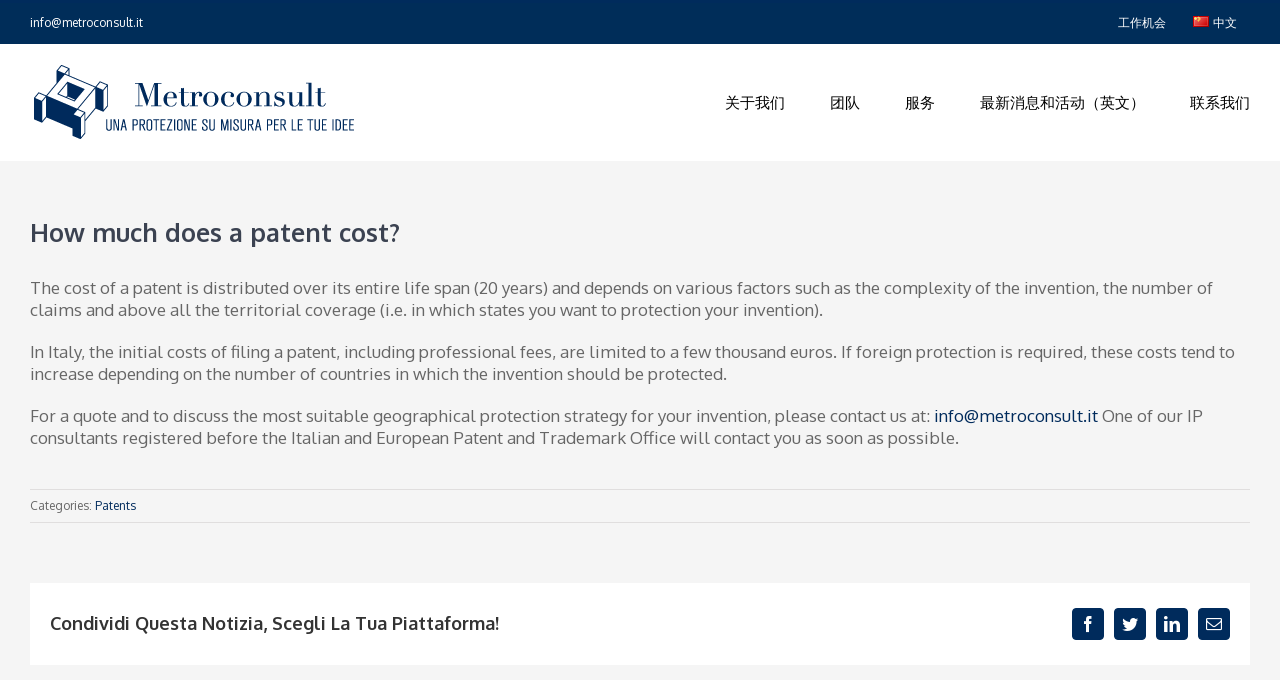

--- FILE ---
content_type: text/html; charset=UTF-8
request_url: https://metroconsult.it/zh/faq-items/quanto-costa-un-brevetto/
body_size: 17007
content:
<!DOCTYPE html><html
class="avada-html-layout-wide avada-html-header-position-top" lang=zh-CN prefix="og: http://ogp.me/ns# fb: http://ogp.me/ns/fb#"><head><style>img.lazy{min-height:1px}</style><link
href=https://metroconsult.it/wp-content/plugins/w3-total-cache/pub/js/lazyload.min.js as=script><meta
http-equiv="X-UA-Compatible" content="IE=edge"><meta
http-equiv="Content-Type" content="text/html; charset=utf-8"><meta
name="viewport" content="width=device-width, initial-scale=1"><meta
name='robots' content='index, follow, max-image-preview:large, max-snippet:-1, max-video-preview:-1'><style>img:is([sizes="auto" i], [sizes^="auto," i]){contain-intrinsic-size:3000px 1500px}</style><link
rel=alternate href=https://metroconsult.it/faq-items/quanto-costa-un-brevetto/ hreflang=it><link
rel=alternate href=https://metroconsult.it/en/faq-items/quanto-costa-un-brevetto/ hreflang=en><link
rel=alternate href=https://metroconsult.it/zh/faq-items/quanto-costa-un-brevetto/ hreflang=zh><link
rel=alternate href=https://metroconsult.it/ja/faq-items/quanto-costa-un-brevetto/ hreflang=ja><title>How much does a patent cost? - Metroconsult</title><link
rel=canonical href=https://metroconsult.it/zh/faq-items/quanto-costa-un-brevetto/ ><meta
property="og:locale" content="zh_CN"><meta
property="og:locale:alternate" content="it_IT"><meta
property="og:locale:alternate" content="en_GB"><meta
property="og:type" content="article"><meta
property="og:title" content="How much does a patent cost? - Metroconsult"><meta
property="og:url" content="https://metroconsult.it/zh/faq-items/quanto-costa-un-brevetto/"><meta
property="og:site_name" content="Metroconsult"><meta
name="twitter:card" content="summary_large_image"><meta
name="twitter:label1" content="预计阅读时间"><meta
name="twitter:data1" content="2 分"> <script type=application/ld+json class=yoast-schema-graph>{"@context":"https://schema.org","@graph":[{"@type":"WebPage","@id":"https://metroconsult.it/zh/faq-items/quanto-costa-un-brevetto/","url":"https://metroconsult.it/zh/faq-items/quanto-costa-un-brevetto/","name":"How much does a patent cost? - Metroconsult","isPartOf":{"@id":"https://metroconsult.it/en/home-en/#website"},"datePublished":"2020-08-06T14:50:30+00:00","breadcrumb":{"@id":"https://metroconsult.it/zh/faq-items/quanto-costa-un-brevetto/#breadcrumb"},"inLanguage":"zh-Hans","potentialAction":[{"@type":"ReadAction","target":["https://metroconsult.it/zh/faq-items/quanto-costa-un-brevetto/"]}]},{"@type":"BreadcrumbList","@id":"https://metroconsult.it/zh/faq-items/quanto-costa-un-brevetto/#breadcrumb","itemListElement":[{"@type":"ListItem","position":1,"name":"Home","item":"https://metroconsult.it/zh/home-zh/"},{"@type":"ListItem","position":2,"name":"Domande Frequenti","item":"https://metroconsult.it/zh/faq-items/"},{"@type":"ListItem","position":3,"name":"How much does a patent cost?"}]},{"@type":"WebSite","@id":"https://metroconsult.it/en/home-en/#website","url":"https://metroconsult.it/en/home-en/","name":"Metroconsult","description":"Una protezione su misure per le tue idee","publisher":{"@id":"https://metroconsult.it/en/home-en/#organization"},"potentialAction":[{"@type":"SearchAction","target":{"@type":"EntryPoint","urlTemplate":"https://metroconsult.it/en/home-en/?s={search_term_string}"},"query-input":{"@type":"PropertyValueSpecification","valueRequired":true,"valueName":"search_term_string"}}],"inLanguage":"zh-Hans"},{"@type":"Organization","@id":"https://metroconsult.it/en/home-en/#organization","name":"Metroconsult srl","url":"https://metroconsult.it/en/home-en/","logo":{"@type":"ImageObject","inLanguage":"zh-Hans","@id":"https://metroconsult.it/en/home-en/#/schema/logo/image/","url":"https://metroconsult.it/wp-content/uploads/2020/04/ITA_logo.png","contentUrl":"https://metroconsult.it/wp-content/uploads/2020/04/ITA_logo.png","width":329,"height":74,"caption":"Metroconsult srl"},"image":{"@id":"https://metroconsult.it/en/home-en/#/schema/logo/image/"},"sameAs":["https://www.linkedin.com/company/metroconsult---intellectual-property-consultants"]}]}</script> <link
rel=dns-prefetch href=//www.googletagmanager.com><link
rel=dns-prefetch href=//fonts.googleapis.com><link
rel=alternate type=application/rss+xml title="Metroconsult &raquo; Feed" href=https://metroconsult.it/zh/feed/ ><link
rel=alternate type=application/rss+xml title="Metroconsult &raquo; 评论 Feed" href=https://metroconsult.it/zh/comments/feed/ ><link
rel="shortcut icon" href=https://metroconsult.it/wp-content/uploads/2020/12/favicon-32x32.png type=image/x-icon><link
rel=apple-touch-icon href=https://metroconsult.it/wp-content/uploads/2020/12/apple-icon-120x120.png><link
rel=apple-touch-icon sizes=180x180 href=https://metroconsult.it/wp-content/uploads/2020/12/apple-icon-180x180.png><link
rel=apple-touch-icon sizes=152x152 href=https://metroconsult.it/wp-content/uploads/2020/12/apple-icon-152x152.png><link
rel=apple-touch-icon sizes=167x167 href=https://metroconsult.it/wp-content/uploads/2020/12/apple-icon-167x167.png><meta
property="og:title" content="How much does a patent cost?"><meta
property="og:type" content="article"><meta
property="og:url" content="https://metroconsult.it/zh/faq-items/quanto-costa-un-brevetto/"><meta
property="og:site_name" content="Metroconsult"><meta
property="og:description" content="The cost of a patent is distributed over its entire life span (20 years) and depends on various factors such as the complexity of the invention, the number of claims and above all the territorial coverage (i.e. in which states you want to protection your invention).In Italy, the initial costs of filing a patent, including"><meta
property="og:image" content="https://metroconsult.it/wp-content/uploads/2020/04/ITA_logo.png"><style id=classic-theme-styles-inline-css>/*! This file is auto-generated */
.wp-block-button__link{color:#fff;background-color:#32373c;border-radius:9999px;box-shadow:none;text-decoration:none;padding:calc(.667em + 2px) calc(1.333em + 2px);font-size:1.125em}.wp-block-file__button{background:#32373c;color:#fff;text-decoration:none}</style><style id=global-styles-inline-css>/*<![CDATA[*/:root{--wp--preset--aspect-ratio--square:1;--wp--preset--aspect-ratio--4-3:4/3;--wp--preset--aspect-ratio--3-4:3/4;--wp--preset--aspect-ratio--3-2:3/2;--wp--preset--aspect-ratio--2-3:2/3;--wp--preset--aspect-ratio--16-9:16/9;--wp--preset--aspect-ratio--9-16:9/16;--wp--preset--color--black:#000;--wp--preset--color--cyan-bluish-gray:#abb8c3;--wp--preset--color--white:#fff;--wp--preset--color--pale-pink:#f78da7;--wp--preset--color--vivid-red:#cf2e2e;--wp--preset--color--luminous-vivid-orange:#ff6900;--wp--preset--color--luminous-vivid-amber:#fcb900;--wp--preset--color--light-green-cyan:#7bdcb5;--wp--preset--color--vivid-green-cyan:#00d084;--wp--preset--color--pale-cyan-blue:#8ed1fc;--wp--preset--color--vivid-cyan-blue:#0693e3;--wp--preset--color--vivid-purple:#9b51e0;--wp--preset--gradient--vivid-cyan-blue-to-vivid-purple:linear-gradient(135deg,rgba(6,147,227,1) 0%,rgb(155,81,224) 100%);--wp--preset--gradient--light-green-cyan-to-vivid-green-cyan:linear-gradient(135deg,rgb(122,220,180) 0%,rgb(0,208,130) 100%);--wp--preset--gradient--luminous-vivid-amber-to-luminous-vivid-orange:linear-gradient(135deg,rgba(252,185,0,1) 0%,rgba(255,105,0,1) 100%);--wp--preset--gradient--luminous-vivid-orange-to-vivid-red:linear-gradient(135deg,rgba(255,105,0,1) 0%,rgb(207,46,46) 100%);--wp--preset--gradient--very-light-gray-to-cyan-bluish-gray:linear-gradient(135deg,rgb(238,238,238) 0%,rgb(169,184,195) 100%);--wp--preset--gradient--cool-to-warm-spectrum:linear-gradient(135deg,rgb(74,234,220) 0%,rgb(151,120,209) 20%,rgb(207,42,186) 40%,rgb(238,44,130) 60%,rgb(251,105,98) 80%,rgb(254,248,76) 100%);--wp--preset--gradient--blush-light-purple:linear-gradient(135deg,rgb(255,206,236) 0%,rgb(152,150,240) 100%);--wp--preset--gradient--blush-bordeaux:linear-gradient(135deg,rgb(254,205,165) 0%,rgb(254,45,45) 50%,rgb(107,0,62) 100%);--wp--preset--gradient--luminous-dusk:linear-gradient(135deg,rgb(255,203,112) 0%,rgb(199,81,192) 50%,rgb(65,88,208) 100%);--wp--preset--gradient--pale-ocean:linear-gradient(135deg,rgb(255,245,203) 0%,rgb(182,227,212) 50%,rgb(51,167,181) 100%);--wp--preset--gradient--electric-grass:linear-gradient(135deg,rgb(202,248,128) 0%,rgb(113,206,126) 100%);--wp--preset--gradient--midnight:linear-gradient(135deg,rgb(2,3,129) 0%,rgb(40,116,252) 100%);--wp--preset--font-size--small:12.75px;--wp--preset--font-size--medium:20px;--wp--preset--font-size--large:25.5px;--wp--preset--font-size--x-large:42px;--wp--preset--font-size--normal:17px;--wp--preset--font-size--xlarge:34px;--wp--preset--font-size--huge:51px;--wp--preset--spacing--20:0.44rem;--wp--preset--spacing--30:0.67rem;--wp--preset--spacing--40:1rem;--wp--preset--spacing--50:1.5rem;--wp--preset--spacing--60:2.25rem;--wp--preset--spacing--70:3.38rem;--wp--preset--spacing--80:5.06rem;--wp--preset--shadow--natural:6px 6px 9px rgba(0, 0, 0, 0.2);--wp--preset--shadow--deep:12px 12px 50px rgba(0, 0, 0, 0.4);--wp--preset--shadow--sharp:6px 6px 0px rgba(0, 0, 0, 0.2);--wp--preset--shadow--outlined:6px 6px 0px -3px rgba(255, 255, 255, 1), 6px 6px rgba(0, 0, 0, 1);--wp--preset--shadow--crisp:6px 6px 0px rgba(0, 0, 0, 1)}:where(.is-layout-flex){gap:0.5em}:where(.is-layout-grid){gap:0.5em}body .is-layout-flex{display:flex}.is-layout-flex{flex-wrap:wrap;align-items:center}.is-layout-flex>:is(*,div){margin:0}body .is-layout-grid{display:grid}.is-layout-grid>:is(*,div){margin:0}:where(.wp-block-columns.is-layout-flex){gap:2em}:where(.wp-block-columns.is-layout-grid){gap:2em}:where(.wp-block-post-template.is-layout-flex){gap:1.25em}:where(.wp-block-post-template.is-layout-grid){gap:1.25em}.has-black-color{color:var(--wp--preset--color--black) !important}.has-cyan-bluish-gray-color{color:var(--wp--preset--color--cyan-bluish-gray) !important}.has-white-color{color:var(--wp--preset--color--white) !important}.has-pale-pink-color{color:var(--wp--preset--color--pale-pink) !important}.has-vivid-red-color{color:var(--wp--preset--color--vivid-red) !important}.has-luminous-vivid-orange-color{color:var(--wp--preset--color--luminous-vivid-orange) !important}.has-luminous-vivid-amber-color{color:var(--wp--preset--color--luminous-vivid-amber) !important}.has-light-green-cyan-color{color:var(--wp--preset--color--light-green-cyan) !important}.has-vivid-green-cyan-color{color:var(--wp--preset--color--vivid-green-cyan) !important}.has-pale-cyan-blue-color{color:var(--wp--preset--color--pale-cyan-blue) !important}.has-vivid-cyan-blue-color{color:var(--wp--preset--color--vivid-cyan-blue) !important}.has-vivid-purple-color{color:var(--wp--preset--color--vivid-purple) !important}.has-black-background-color{background-color:var(--wp--preset--color--black) !important}.has-cyan-bluish-gray-background-color{background-color:var(--wp--preset--color--cyan-bluish-gray) !important}.has-white-background-color{background-color:var(--wp--preset--color--white) !important}.has-pale-pink-background-color{background-color:var(--wp--preset--color--pale-pink) !important}.has-vivid-red-background-color{background-color:var(--wp--preset--color--vivid-red) !important}.has-luminous-vivid-orange-background-color{background-color:var(--wp--preset--color--luminous-vivid-orange) !important}.has-luminous-vivid-amber-background-color{background-color:var(--wp--preset--color--luminous-vivid-amber) !important}.has-light-green-cyan-background-color{background-color:var(--wp--preset--color--light-green-cyan) !important}.has-vivid-green-cyan-background-color{background-color:var(--wp--preset--color--vivid-green-cyan) !important}.has-pale-cyan-blue-background-color{background-color:var(--wp--preset--color--pale-cyan-blue) !important}.has-vivid-cyan-blue-background-color{background-color:var(--wp--preset--color--vivid-cyan-blue) !important}.has-vivid-purple-background-color{background-color:var(--wp--preset--color--vivid-purple) !important}.has-black-border-color{border-color:var(--wp--preset--color--black) !important}.has-cyan-bluish-gray-border-color{border-color:var(--wp--preset--color--cyan-bluish-gray) !important}.has-white-border-color{border-color:var(--wp--preset--color--white) !important}.has-pale-pink-border-color{border-color:var(--wp--preset--color--pale-pink) !important}.has-vivid-red-border-color{border-color:var(--wp--preset--color--vivid-red) !important}.has-luminous-vivid-orange-border-color{border-color:var(--wp--preset--color--luminous-vivid-orange) !important}.has-luminous-vivid-amber-border-color{border-color:var(--wp--preset--color--luminous-vivid-amber) !important}.has-light-green-cyan-border-color{border-color:var(--wp--preset--color--light-green-cyan) !important}.has-vivid-green-cyan-border-color{border-color:var(--wp--preset--color--vivid-green-cyan) !important}.has-pale-cyan-blue-border-color{border-color:var(--wp--preset--color--pale-cyan-blue) !important}.has-vivid-cyan-blue-border-color{border-color:var(--wp--preset--color--vivid-cyan-blue) !important}.has-vivid-purple-border-color{border-color:var(--wp--preset--color--vivid-purple) !important}.has-vivid-cyan-blue-to-vivid-purple-gradient-background{background:var(--wp--preset--gradient--vivid-cyan-blue-to-vivid-purple) !important}.has-light-green-cyan-to-vivid-green-cyan-gradient-background{background:var(--wp--preset--gradient--light-green-cyan-to-vivid-green-cyan) !important}.has-luminous-vivid-amber-to-luminous-vivid-orange-gradient-background{background:var(--wp--preset--gradient--luminous-vivid-amber-to-luminous-vivid-orange) !important}.has-luminous-vivid-orange-to-vivid-red-gradient-background{background:var(--wp--preset--gradient--luminous-vivid-orange-to-vivid-red) !important}.has-very-light-gray-to-cyan-bluish-gray-gradient-background{background:var(--wp--preset--gradient--very-light-gray-to-cyan-bluish-gray) !important}.has-cool-to-warm-spectrum-gradient-background{background:var(--wp--preset--gradient--cool-to-warm-spectrum) !important}.has-blush-light-purple-gradient-background{background:var(--wp--preset--gradient--blush-light-purple) !important}.has-blush-bordeaux-gradient-background{background:var(--wp--preset--gradient--blush-bordeaux) !important}.has-luminous-dusk-gradient-background{background:var(--wp--preset--gradient--luminous-dusk) !important}.has-pale-ocean-gradient-background{background:var(--wp--preset--gradient--pale-ocean) !important}.has-electric-grass-gradient-background{background:var(--wp--preset--gradient--electric-grass) !important}.has-midnight-gradient-background{background:var(--wp--preset--gradient--midnight) !important}.has-small-font-size{font-size:var(--wp--preset--font-size--small) !important}.has-medium-font-size{font-size:var(--wp--preset--font-size--medium) !important}.has-large-font-size{font-size:var(--wp--preset--font-size--large) !important}.has-x-large-font-size{font-size:var(--wp--preset--font-size--x-large) !important}:where(.wp-block-post-template.is-layout-flex){gap:1.25em}:where(.wp-block-post-template.is-layout-grid){gap:1.25em}:where(.wp-block-columns.is-layout-flex){gap:2em}:where(.wp-block-columns.is-layout-grid){gap:2em}:root :where(.wp-block-pullquote){font-size:1.5em;line-height:1.6}/*]]>*/</style><link
rel=stylesheet href=https://metroconsult.it/wp-content/cache/minify/5c9a5.css media=all><style id=rs-plugin-settings-inline-css>#rs-demo-id{}</style><!--[if IE]><link
rel=stylesheet id=avada-IE-css href='https://metroconsult.it/wp-content/themes/Avada/assets/css/dynamic/ie.min.css?ver=7.3' type=text/css media=all><style id=avada-IE-inline-css>.avada-select-parent .select-arrow{background-color:#fff}.select-arrow{background-color:#fff}</style><![endif]--><link
rel=stylesheet href=https://metroconsult.it/wp-content/cache/minify/70487.css media=all><link
rel=stylesheet id=avada_google_fonts-css href='https://fonts.googleapis.com/css2?family=Playfair+Display:wght@400&#038;family=Oxygen:wght@400;700&#038;family=Raleway:ital,wght@0,700;1,700&#038;display=swap' type=text/css media=all> <script src=https://metroconsult.it/wp-content/cache/minify/47146.js></script> 
 <script src="https://www.googletagmanager.com/gtag/js?id=GT-MK94VG6" id=google_gtagjs-js async></script> <script id=google_gtagjs-js-after>window.dataLayer=window.dataLayer||[];function gtag(){dataLayer.push(arguments);}
gtag("set","linker",{"domains":["metroconsult.it"]});gtag("js",new Date());gtag("set","developer_id.dZTNiMT",true);gtag("config","GT-MK94VG6");</script> <link
rel=https://api.w.org/ href=https://metroconsult.it/wp-json/ ><link
rel=alternate title=JSON type=application/json href=https://metroconsult.it/wp-json/wp/v2/avada_faq/3735><link
rel=EditURI type=application/rsd+xml title=RSD href=https://metroconsult.it/xmlrpc.php?rsd><meta
name="generator" content="WordPress 6.7.4"><link
rel=shortlink href='https://metroconsult.it/?p=3735'><link
rel=alternate title="oEmbed (JSON)" type=application/json+oembed href="https://metroconsult.it/wp-json/oembed/1.0/embed?url=https%3A%2F%2Fmetroconsult.it%2Fzh%2Ffaq-items%2Fquanto-costa-un-brevetto%2F"><link
rel=alternate title="oEmbed (XML)" type=text/xml+oembed href="https://metroconsult.it/wp-json/oembed/1.0/embed?url=https%3A%2F%2Fmetroconsult.it%2Fzh%2Ffaq-items%2Fquanto-costa-un-brevetto%2F&#038;format=xml"><meta
name="generator" content="Site Kit by Google 1.168.0">  <script>(function(m,a,i,l,e,r){m['MailerLiteObject']=e;function f(){var c={a:arguments,q:[]};var r=this.push(c);return"number"!=typeof r?r:f.bind(c.q);}
f.q=f.q||[];m[e]=m[e]||f.bind(f.q);m[e].q=m[e].q||f.q;r=a.createElement(i);var _=a.getElementsByTagName(i)[0];r.async=1;r.src=l+'?'+(~~(new Date().getTime()/10000000));_.parentNode.insertBefore(r,_);})(window,document,'script','https://static.mailerlite.com/js/universal.js','ml');var ml_account=ml('accounts','1272224','i3a1e3m5w5','load');</script> <style id=css-fb-visibility>@media screen and (max-width: 850px){body:not(.fusion-builder-ui-wireframe) .fusion-no-small-visibility{display:none !important}body:not(.fusion-builder-ui-wireframe) .sm-text-align-center{text-align:center !important}body:not(.fusion-builder-ui-wireframe) .sm-text-align-left{text-align:left !important}body:not(.fusion-builder-ui-wireframe) .sm-text-align-right{text-align:right !important}body:not(.fusion-builder-ui-wireframe) .sm-mx-auto{margin-left:auto !important;margin-right:auto !important}body:not(.fusion-builder-ui-wireframe) .sm-ml-auto{margin-left:auto !important}body:not(.fusion-builder-ui-wireframe) .sm-mr-auto{margin-right:auto !important}body:not(.fusion-builder-ui-wireframe) .fusion-absolute-position-small{position:absolute;top:auto;width:100%}}@media screen and (min-width: 851px) and (max-width: 1024px){body:not(.fusion-builder-ui-wireframe) .fusion-no-medium-visibility{display:none !important}body:not(.fusion-builder-ui-wireframe) .md-text-align-center{text-align:center !important}body:not(.fusion-builder-ui-wireframe) .md-text-align-left{text-align:left !important}body:not(.fusion-builder-ui-wireframe) .md-text-align-right{text-align:right !important}body:not(.fusion-builder-ui-wireframe) .md-mx-auto{margin-left:auto !important;margin-right:auto !important}body:not(.fusion-builder-ui-wireframe) .md-ml-auto{margin-left:auto !important}body:not(.fusion-builder-ui-wireframe) .md-mr-auto{margin-right:auto !important}body:not(.fusion-builder-ui-wireframe) .fusion-absolute-position-medium{position:absolute;top:auto;width:100%}}@media screen and (min-width: 1025px){body:not(.fusion-builder-ui-wireframe) .fusion-no-large-visibility{display:none !important}body:not(.fusion-builder-ui-wireframe) .lg-text-align-center{text-align:center !important}body:not(.fusion-builder-ui-wireframe) .lg-text-align-left{text-align:left !important}body:not(.fusion-builder-ui-wireframe) .lg-text-align-right{text-align:right !important}body:not(.fusion-builder-ui-wireframe) .lg-mx-auto{margin-left:auto !important;margin-right:auto !important}body:not(.fusion-builder-ui-wireframe) .lg-ml-auto{margin-left:auto !important}body:not(.fusion-builder-ui-wireframe) .lg-mr-auto{margin-right:auto !important}body:not(.fusion-builder-ui-wireframe) .fusion-absolute-position-large{position:absolute;top:auto;width:100%}}</style><meta
name="generator" content="Powered by Slider Revolution 6.2.23 - responsive, Mobile-Friendly Slider Plugin for WordPress with comfortable drag and drop interface."> <script>function setREVStartSize(e){window.RSIW=window.RSIW===undefined?window.innerWidth:window.RSIW;window.RSIH=window.RSIH===undefined?window.innerHeight:window.RSIH;try{var pw=document.getElementById(e.c).parentNode.offsetWidth,newh;pw=pw===0||isNaN(pw)?window.RSIW:pw;e.tabw=e.tabw===undefined?0:parseInt(e.tabw);e.thumbw=e.thumbw===undefined?0:parseInt(e.thumbw);e.tabh=e.tabh===undefined?0:parseInt(e.tabh);e.thumbh=e.thumbh===undefined?0:parseInt(e.thumbh);e.tabhide=e.tabhide===undefined?0:parseInt(e.tabhide);e.thumbhide=e.thumbhide===undefined?0:parseInt(e.thumbhide);e.mh=e.mh===undefined||e.mh==""||e.mh==="auto"?0:parseInt(e.mh,0);if(e.layout==="fullscreen"||e.l==="fullscreen")
newh=Math.max(e.mh,window.RSIH);else{e.gw=Array.isArray(e.gw)?e.gw:[e.gw];for(var i in e.rl)if(e.gw[i]===undefined||e.gw[i]===0)e.gw[i]=e.gw[i-1];e.gh=e.el===undefined||e.el===""||(Array.isArray(e.el)&&e.el.length==0)?e.gh:e.el;e.gh=Array.isArray(e.gh)?e.gh:[e.gh];for(var i in e.rl)if(e.gh[i]===undefined||e.gh[i]===0)e.gh[i]=e.gh[i-1];var nl=new Array(e.rl.length),ix=0,sl;e.tabw=e.tabhide>=pw?0:e.tabw;e.thumbw=e.thumbhide>=pw?0:e.thumbw;e.tabh=e.tabhide>=pw?0:e.tabh;e.thumbh=e.thumbhide>=pw?0:e.thumbh;for(var i in e.rl)nl[i]=e.rl[i]<window.RSIW?0:e.rl[i];sl=nl[0];for(var i in nl)if(sl>nl[i]&&nl[i]>0){sl=nl[i];ix=i;}
var m=pw>(e.gw[ix]+e.tabw+e.thumbw)?1:(pw-(e.tabw+e.thumbw))/(e.gw[ix]);newh=(e.gh[ix]*m)+(e.tabh+e.thumbh);}
if(window.rs_init_css===undefined)window.rs_init_css=document.head.appendChild(document.createElement("style"));document.getElementById(e.c).height=newh+"px";window.rs_init_css.innerHTML+="#"+e.c+"_wrapper { height: "+newh+"px }";}catch(e){console.log("Failure at Presize of Slider:"+e)}};</script> <script>var doc=document.documentElement;doc.setAttribute('data-useragent',navigator.userAgent);</script> </head><body
data-rsssl=1 class="avada_faq-template-default single single-avada_faq postid-3735 single-format-standard fusion-image-hovers fusion-pagination-sizing fusion-button_size-large fusion-button_type-flat fusion-button_span-no avada-image-rollover-circle-yes avada-image-rollover-no fusion-body ltr fusion-sticky-header no-tablet-sticky-header no-mobile-sticky-header no-mobile-slidingbar no-mobile-totop avada-has-rev-slider-styles fusion-disable-outline fusion-sub-menu-fade mobile-logo-pos-left layout-wide-mode avada-has-boxed-modal-shadow-none layout-scroll-offset-full avada-has-zero-margin-offset-top fusion-top-header menu-text-align-left mobile-menu-design-modern fusion-show-pagination-text fusion-header-layout-v2 avada-responsive avada-footer-fx-parallax-effect avada-menu-highlight-style-bottombar fusion-search-form-classic fusion-main-menu-search-dropdown fusion-avatar-square avada-dropdown-styles avada-blog-layout-large avada-blog-archive-layout-large avada-header-shadow-no avada-menu-icon-position-left avada-has-megamenu-shadow avada-has-mainmenu-dropdown-divider avada-has-100-footer avada-has-breadcrumb-mobile-hidden avada-has-titlebar-hide avada-header-border-color-full-transparent avada-has-pagination-padding avada-flyout-menu-direction-fade avada-ec-views-v1" >
<a
class="skip-link screen-reader-text" href=#content>Skip to content</a><div
id=boxed-wrapper><div
class=fusion-sides-frame></div><div
id=wrapper class=fusion-wrapper><div
id=home style=position:relative;top:-1px;></div><header
class=fusion-header-wrapper><div
class="fusion-header-v2 fusion-logo-alignment fusion-logo-left fusion-sticky-menu-1 fusion-sticky-logo-1 fusion-mobile-logo-1  fusion-mobile-menu-design-modern"><div
class=fusion-secondary-header><div
class=fusion-row><div
class=fusion-alignleft><div
class=fusion-contact-info><span
class=fusion-contact-info-phone-number></span><span
class=fusion-contact-info-email-address><a
href=mailto:info&#64;me&#116;ro&#99;onsu&#108;t.it>info&#64;me&#116;ro&#99;onsu&#108;t.it</a></span></div></div><div
class=fusion-alignright><nav
class=fusion-secondary-menu role=navigation aria-label="Secondary Menu"><ul
id=menu-top-secondary-menu-zh class=menu><li
id=menu-item-3500  class="menu-item menu-item-type-post_type menu-item-object-page menu-item-3500"  data-item-id=3500><a
href=https://metroconsult.it/zh/job-opportunities/ class=fusion-bottombar-highlight><span
class=menu-text>工作机会</span></a></li><li
id=menu-item-3158  class="pll-parent-menu-item menu-item menu-item-type-custom menu-item-object-custom menu-item-has-children menu-item-3158 fusion-dropdown-menu"  data-classes=pll-parent-menu-item data-item-id=3158><a
href=#pll_switcher class=fusion-bottombar-highlight><span
class=menu-text><img
class=lazy src="data:image/svg+xml,%3Csvg%20xmlns='http://www.w3.org/2000/svg'%20viewBox='0%200%2016%2011'%3E%3C/svg%3E" data-src="[data-uri]" alt=中文 width=16 height=11 style="width: 16px; height: 11px;"><span
style=margin-left:0.3em;>中文</span></span></a><ul
class=sub-menu><li
id=menu-item-3158-it  class="lang-item lang-item-155 lang-item-it lang-item-first menu-item menu-item-type-custom menu-item-object-custom menu-item-3158-it fusion-dropdown-submenu"  data-classes=lang-item><a
href=https://metroconsult.it/faq-items/quanto-costa-un-brevetto/ class=fusion-bottombar-highlight hreflang=it-IT lang=it-IT><span><img
class=lazy src="data:image/svg+xml,%3Csvg%20xmlns='http://www.w3.org/2000/svg'%20viewBox='0%200%2016%2011'%3E%3C/svg%3E" data-src=[data-uri] alt=IT width=16 height=11 style="width: 16px; height: 11px;"><span
style=margin-left:0.3em;>IT</span></span></a></li><li
id=menu-item-3158-en  class="lang-item lang-item-158 lang-item-en menu-item menu-item-type-custom menu-item-object-custom menu-item-3158-en fusion-dropdown-submenu"  data-classes=lang-item><a
href=https://metroconsult.it/en/faq-items/quanto-costa-un-brevetto/ class=fusion-bottombar-highlight hreflang=en-GB lang=en-GB><span><img
class=lazy src="data:image/svg+xml,%3Csvg%20xmlns='http://www.w3.org/2000/svg'%20viewBox='0%200%2016%2011'%3E%3C/svg%3E" data-src="[data-uri]" alt=EN width=16 height=11 style="width: 16px; height: 11px;"><span
style=margin-left:0.3em;>EN</span></span></a></li><li
id=menu-item-3158-ja  class="lang-item lang-item-614 lang-item-ja menu-item menu-item-type-custom menu-item-object-custom menu-item-3158-ja fusion-dropdown-submenu"  data-classes=lang-item><a
href=https://metroconsult.it/ja/faq-items/quanto-costa-un-brevetto/ class=fusion-bottombar-highlight hreflang=ja-JP lang=ja-JP><span><img
class=lazy src="data:image/svg+xml,%3Csvg%20xmlns='http://www.w3.org/2000/svg'%20viewBox='0%200%2016%2011'%3E%3C/svg%3E" data-src=[data-uri] alt=日本語 width=16 height=11 style="width: 16px; height: 11px;"><span
style=margin-left:0.3em;>日本語</span></span></a></li></ul></li></ul></nav><nav
class="fusion-mobile-nav-holder fusion-mobile-menu-text-align-left" aria-label="Secondary Mobile Menu"></nav></div></div></div><div
class=fusion-header-sticky-height></div><div
class=fusion-header><div
class=fusion-row><div
class=fusion-logo data-margin-top=21px data-margin-bottom=21px data-margin-left=0px data-margin-right=0px>
<a
class=fusion-logo-link  href=https://metroconsult.it/zh/home-zh/ >
<img
src="data:image/svg+xml,%3Csvg%20xmlns='http://www.w3.org/2000/svg'%20viewBox='0%200%20329%2074'%3E%3C/svg%3E" data-src=https://metroconsult.it/wp-content/uploads/2020/04/ITA_logo.png data-srcset="https://metroconsult.it/wp-content/uploads/2020/04/ITA_logo.png 1x, https://metroconsult.it/wp-content/uploads/2020/04/ITA_logoRetina.png 2x" width=329 height=74 style=max-height:74px;height:auto; alt="Metroconsult Logo" data-retina_logo_url=https://metroconsult.it/wp-content/uploads/2020/04/ITA_logoRetina.png class="fusion-standard-logo lazy">
<img
src="data:image/svg+xml,%3Csvg%20xmlns='http://www.w3.org/2000/svg'%20viewBox='0%200%20250%2056'%3E%3C/svg%3E" data-src=https://metroconsult.it/wp-content/uploads/2020/04/ITA_mobile_250.png data-srcset="https://metroconsult.it/wp-content/uploads/2020/04/ITA_mobile_250.png 1x, https://metroconsult.it/wp-content/uploads/2020/04/ITA_mobile_retina.png 2x" width=250 height=56 style=max-height:56px;height:auto; alt="Metroconsult Logo" data-retina_logo_url=https://metroconsult.it/wp-content/uploads/2020/04/ITA_mobile_retina.png class="fusion-mobile-logo lazy">
<img
src="data:image/svg+xml,%3Csvg%20xmlns='http://www.w3.org/2000/svg'%20viewBox='0%200%20329%2074'%3E%3C/svg%3E" data-src=https://metroconsult.it/wp-content/uploads/2020/04/ITA_logo.png data-srcset="https://metroconsult.it/wp-content/uploads/2020/04/ITA_logo.png 1x, https://metroconsult.it/wp-content/uploads/2020/04/ITA_logoRetina.png 2x" width=329 height=74 style=max-height:74px;height:auto; alt="Metroconsult Logo" data-retina_logo_url=https://metroconsult.it/wp-content/uploads/2020/04/ITA_logoRetina.png class="fusion-sticky-logo lazy">
</a></div><nav
class=fusion-main-menu aria-label="Main Menu"><ul
id=menu-main-menu-zh class=fusion-menu><li
id=menu-item-3162  class="menu-item menu-item-type-post_type menu-item-object-page menu-item-3162"  data-item-id=3162><a
href=https://metroconsult.it/zh/about-us/ class=fusion-bottombar-highlight><span
class=menu-text>关于我们</span></a></li><li
id=menu-item-3167  class="menu-item menu-item-type-post_type menu-item-object-page menu-item-3167"  data-item-id=3167><a
href=https://metroconsult.it/zh/team-zh/ class=fusion-bottombar-highlight><span
class=menu-text>团队</span></a></li><li
id=menu-item-3191  class="menu-item menu-item-type-post_type menu-item-object-page menu-item-has-children menu-item-3191 fusion-dropdown-menu"  data-item-id=3191><a
href=https://metroconsult.it/zh/services-zh/ class=fusion-bottombar-highlight><span
class=menu-text>服务</span></a><ul
class=sub-menu><li
id=menu-item-3586  class="menu-item menu-item-type-custom menu-item-object-custom menu-item-3586 fusion-dropdown-submenu" ><a
href=/zh/services-zh/#brevetti class=fusion-bottombar-highlight><span>专利</span></a></li><li
id=menu-item-3587  class="menu-item menu-item-type-custom menu-item-object-custom menu-item-3587 fusion-dropdown-submenu" ><a
href=/zh/services-zh/#marchi class=fusion-bottombar-highlight><span>商标</span></a></li><li
id=menu-item-3588  class="menu-item menu-item-type-custom menu-item-object-custom menu-item-3588 fusion-dropdown-submenu" ><a
href=/zh/services-zh/#design class=fusion-bottombar-highlight><span>外观设计</span></a></li><li
id=menu-item-3589  class="menu-item menu-item-type-custom menu-item-object-custom menu-item-3589 fusion-dropdown-submenu" ><a
href=/zh/services-zh/#software class=fusion-bottombar-highlight><span>软件</span></a></li><li
id=menu-item-3590  class="menu-item menu-item-type-custom menu-item-object-custom menu-item-3590 fusion-dropdown-submenu" ><a
href=/zh/services-zh/#dominio class=fusion-bottombar-highlight><span>域名</span></a></li><li
id=menu-item-3591  class="menu-item menu-item-type-custom menu-item-object-custom menu-item-3591 fusion-dropdown-submenu" ><a
href=/zh/services-zh/#diritto class=fusion-bottombar-highlight><span>版权</span></a></li></ul></li><li
id=menu-item-4851  class="menu-item menu-item-type-post_type menu-item-object-page menu-item-4851"  data-item-id=4851><a
href=https://metroconsult.it/en/news-events/ class=fusion-bottombar-highlight><span
class=menu-text>最新消息和活动（英文）</span></a></li><li
id=menu-item-3168  class="menu-item menu-item-type-post_type menu-item-object-page menu-item-3168"  data-item-id=3168><a
href=https://metroconsult.it/zh/contacts-zh/ class=fusion-bottombar-highlight><span
class=menu-text>联系我们</span></a></li></ul></nav><nav
class="fusion-main-menu fusion-sticky-menu" aria-label="Main Menu Sticky"><ul
id=menu-main-menu-zh-1 class=fusion-menu><li
class="menu-item menu-item-type-post_type menu-item-object-page menu-item-3162"  data-item-id=3162><a
href=https://metroconsult.it/zh/about-us/ class=fusion-bottombar-highlight><span
class=menu-text>关于我们</span></a></li><li
class="menu-item menu-item-type-post_type menu-item-object-page menu-item-3167"  data-item-id=3167><a
href=https://metroconsult.it/zh/team-zh/ class=fusion-bottombar-highlight><span
class=menu-text>团队</span></a></li><li
class="menu-item menu-item-type-post_type menu-item-object-page menu-item-has-children menu-item-3191 fusion-dropdown-menu"  data-item-id=3191><a
href=https://metroconsult.it/zh/services-zh/ class=fusion-bottombar-highlight><span
class=menu-text>服务</span></a><ul
class=sub-menu><li
class="menu-item menu-item-type-custom menu-item-object-custom menu-item-3586 fusion-dropdown-submenu" ><a
href=/zh/services-zh/#brevetti class=fusion-bottombar-highlight><span>专利</span></a></li><li
class="menu-item menu-item-type-custom menu-item-object-custom menu-item-3587 fusion-dropdown-submenu" ><a
href=/zh/services-zh/#marchi class=fusion-bottombar-highlight><span>商标</span></a></li><li
class="menu-item menu-item-type-custom menu-item-object-custom menu-item-3588 fusion-dropdown-submenu" ><a
href=/zh/services-zh/#design class=fusion-bottombar-highlight><span>外观设计</span></a></li><li
class="menu-item menu-item-type-custom menu-item-object-custom menu-item-3589 fusion-dropdown-submenu" ><a
href=/zh/services-zh/#software class=fusion-bottombar-highlight><span>软件</span></a></li><li
class="menu-item menu-item-type-custom menu-item-object-custom menu-item-3590 fusion-dropdown-submenu" ><a
href=/zh/services-zh/#dominio class=fusion-bottombar-highlight><span>域名</span></a></li><li
class="menu-item menu-item-type-custom menu-item-object-custom menu-item-3591 fusion-dropdown-submenu" ><a
href=/zh/services-zh/#diritto class=fusion-bottombar-highlight><span>版权</span></a></li></ul></li><li
class="menu-item menu-item-type-post_type menu-item-object-page menu-item-4851"  data-item-id=4851><a
href=https://metroconsult.it/en/news-events/ class=fusion-bottombar-highlight><span
class=menu-text>最新消息和活动（英文）</span></a></li><li
class="menu-item menu-item-type-post_type menu-item-object-page menu-item-3168"  data-item-id=3168><a
href=https://metroconsult.it/zh/contacts-zh/ class=fusion-bottombar-highlight><span
class=menu-text>联系我们</span></a></li></ul></nav><div
class=fusion-mobile-navigation><ul
id=menu-main-menu-zh-2 class=fusion-mobile-menu><li
class="menu-item menu-item-type-post_type menu-item-object-page menu-item-3162"  data-item-id=3162><a
href=https://metroconsult.it/zh/about-us/ class=fusion-bottombar-highlight><span
class=menu-text>关于我们</span></a></li><li
class="menu-item menu-item-type-post_type menu-item-object-page menu-item-3167"  data-item-id=3167><a
href=https://metroconsult.it/zh/team-zh/ class=fusion-bottombar-highlight><span
class=menu-text>团队</span></a></li><li
class="menu-item menu-item-type-post_type menu-item-object-page menu-item-has-children menu-item-3191 fusion-dropdown-menu"  data-item-id=3191><a
href=https://metroconsult.it/zh/services-zh/ class=fusion-bottombar-highlight><span
class=menu-text>服务</span></a><ul
class=sub-menu><li
class="menu-item menu-item-type-custom menu-item-object-custom menu-item-3586 fusion-dropdown-submenu" ><a
href=/zh/services-zh/#brevetti class=fusion-bottombar-highlight><span>专利</span></a></li><li
class="menu-item menu-item-type-custom menu-item-object-custom menu-item-3587 fusion-dropdown-submenu" ><a
href=/zh/services-zh/#marchi class=fusion-bottombar-highlight><span>商标</span></a></li><li
class="menu-item menu-item-type-custom menu-item-object-custom menu-item-3588 fusion-dropdown-submenu" ><a
href=/zh/services-zh/#design class=fusion-bottombar-highlight><span>外观设计</span></a></li><li
class="menu-item menu-item-type-custom menu-item-object-custom menu-item-3589 fusion-dropdown-submenu" ><a
href=/zh/services-zh/#software class=fusion-bottombar-highlight><span>软件</span></a></li><li
class="menu-item menu-item-type-custom menu-item-object-custom menu-item-3590 fusion-dropdown-submenu" ><a
href=/zh/services-zh/#dominio class=fusion-bottombar-highlight><span>域名</span></a></li><li
class="menu-item menu-item-type-custom menu-item-object-custom menu-item-3591 fusion-dropdown-submenu" ><a
href=/zh/services-zh/#diritto class=fusion-bottombar-highlight><span>版权</span></a></li></ul></li><li
class="menu-item menu-item-type-post_type menu-item-object-page menu-item-4851"  data-item-id=4851><a
href=https://metroconsult.it/en/news-events/ class=fusion-bottombar-highlight><span
class=menu-text>最新消息和活动（英文）</span></a></li><li
class="menu-item menu-item-type-post_type menu-item-object-page menu-item-3168"  data-item-id=3168><a
href=https://metroconsult.it/zh/contacts-zh/ class=fusion-bottombar-highlight><span
class=menu-text>联系我们</span></a></li></ul></div><div
class=fusion-mobile-menu-icons>
<a
href=# class="fusion-icon fusion-icon-bars" aria-label="Toggle mobile menu" aria-expanded=false></a></div><nav
class="fusion-mobile-nav-holder fusion-mobile-menu-text-align-left" aria-label="Main Menu Mobile"></nav><nav
class="fusion-mobile-nav-holder fusion-mobile-menu-text-align-left fusion-mobile-sticky-nav-holder" aria-label="Main Menu Mobile Sticky"></nav></div></div></div><div
class=fusion-clearfix></div></header><div
id=sliders-container></div><main
id=main class="clearfix "><div
class=fusion-row style><section
id=content style="width: 100%;"><article
id=post-3735 class="post post-3735 avada_faq type-avada_faq status-publish format-standard hentry faq_category-patents-zh"><h1 class="entry-title fusion-post-title">How much does a patent cost?</h1><div
class=post-content><div
class="fusion-fullwidth fullwidth-box fusion-builder-row-1 nonhundred-percent-fullwidth non-hundred-percent-height-scrolling" style="background-color: rgba(255,255,255,0);background-position: center center;background-repeat: no-repeat;padding-top:0px;padding-right:0px;padding-bottom:0px;padding-left:0px;margin-bottom: 0px;margin-top: 0px;border-width: 0px 0px 0px 0px;border-color:#eae9e9;border-style:solid;" ><div
class="fusion-builder-row fusion-row"><div
class="fusion-layout-column fusion_builder_column fusion-builder-column-0 fusion_builder_column_1_1 1_1 fusion-one-full fusion-column-first fusion-column-last" style=margin-top:0px;margin-bottom:0px;><div
class="fusion-column-wrapper fusion-flex-column-wrapper-legacy" style="background-position:left top;background-repeat:no-repeat;-webkit-background-size:cover;-moz-background-size:cover;-o-background-size:cover;background-size:cover;padding: 0px 0px 0px 0px;"><div
class="fusion-text fusion-text-1"><p>The cost of a patent is distributed over its entire life span (20 years) and depends on various factors such as the complexity of the invention, the number of claims and above all the territorial coverage (i.e. in which states you want to protection your invention).</p><p>In Italy, the initial costs of filing a patent, including professional fees, are limited to a few thousand euros. If foreign protection is required, these costs tend to increase depending on the number of countries in which the invention should be protected.</p><p>For a quote and to discuss the most suitable geographical protection strategy for your invention, please contact us at: <a
href=mailto:info@metroconsult.it>info@metroconsult.it</a> One of our IP consultants registered before the Italian and European Patent and Trademark Office will contact you as soon as possible.</p></div><meta
name="keywords" content="Brevetto,quanto costa un brevetto"><div
class=fusion-clearfix></div></div></div></div></div></div><div
class=fusion-meta-info><div
class=fusion-meta-info-wrapper><span
class="vcard rich-snippet-hidden"><span
class=fn><a
href=https://metroconsult.it/zh/author/administrator/ title="由 administrator 发布" rel=author>administrator</a></span></span><span
class="updated rich-snippet-hidden">2020-08-06T16:50:30+02:00</span>Categories: <a
href=https://metroconsult.it/zh/faq_category/patents-zh/ rel=tag>Patents</a><span
class=fusion-inline-sep>|</span></div></div><div
class="fusion-theme-sharing-box fusion-single-sharing-box share-box"><h4>Condividi Questa Notizia, Scegli La Tua Piattaforma!</h4><div
class="fusion-social-networks boxed-icons"><div
class=fusion-social-networks-wrapper><a
class="fusion-social-network-icon fusion-tooltip fusion-facebook fusion-icon-facebook" style=color:var(--sharing_social_links_icon_color);background-color:var(--sharing_social_links_box_color);border-color:var(--sharing_social_links_box_color); data-placement=top data-title=Facebook data-toggle=tooltip title=Facebook href="https://www.facebook.com/sharer.php?u=https%3A%2F%2Fmetroconsult.it%2Fzh%2Ffaq-items%2Fquanto-costa-un-brevetto%2F&amp;t=How%20much%20does%20a%20patent%20cost%3F" target=_blank><span
class=screen-reader-text>Facebook</span></a><a
class="fusion-social-network-icon fusion-tooltip fusion-twitter fusion-icon-twitter" style=color:var(--sharing_social_links_icon_color);background-color:var(--sharing_social_links_box_color);border-color:var(--sharing_social_links_box_color); data-placement=top data-title=Twitter data-toggle=tooltip title=Twitter href="https://twitter.com/share?text=How%20much%20does%20a%20patent%20cost%3F&amp;url=https%3A%2F%2Fmetroconsult.it%2Fzh%2Ffaq-items%2Fquanto-costa-un-brevetto%2F" target=_blank rel="noopener noreferrer"><span
class=screen-reader-text>Twitter</span></a><a
class="fusion-social-network-icon fusion-tooltip fusion-linkedin fusion-icon-linkedin" style=color:var(--sharing_social_links_icon_color);background-color:var(--sharing_social_links_box_color);border-color:var(--sharing_social_links_box_color); data-placement=top data-title=LinkedIn data-toggle=tooltip title=LinkedIn href="https://www.linkedin.com/shareArticle?mini=true&amp;url=https%3A%2F%2Fmetroconsult.it%2Fzh%2Ffaq-items%2Fquanto-costa-un-brevetto%2F&amp;title=How%20much%20does%20a%20patent%20cost%3F&amp;summary=The%20cost%20of%20a%20patent%20is%20distributed%20over%20its%20entire%20life%20span%20%2820%20years%29%20and%20depends%20on%20various%20factors%20such%20as%20the%20complexity%20of%20the%20invention%2C%20the%20number%20of%20claims%20and%20above%20all%20the%20territorial%20coverage%20%28i.e.%20in%20which%20states%20you%20want%20to%20protection%20your%20i" target=_blank rel="noopener noreferrer"><span
class=screen-reader-text>LinkedIn</span></a><a
class="fusion-social-network-icon fusion-tooltip fusion-mail fusion-icon-mail fusion-last-social-icon" style=color:var(--sharing_social_links_icon_color);background-color:var(--sharing_social_links_box_color);border-color:var(--sharing_social_links_box_color); data-placement=top data-title=Email data-toggle=tooltip title=Email href="mailto:?subject=How%20much%20does%20a%20patent%20cost%3F&amp;body=https://metroconsult.it/zh/faq-items/quanto-costa-un-brevetto/" target=_self rel="noopener noreferrer"><span
class=screen-reader-text>Email</span></a><div
class=fusion-clearfix></div></div></div></div></article></section></div></main><div
class="fusion-footer fusion-footer-parallax"><footer
class="fusion-footer-widget-area fusion-widget-area fusion-footer-widget-area-center"><div
class=fusion-row><div
class="fusion-columns fusion-columns-4 fusion-widget-area"><div
class="fusion-column col-lg-3 col-md-3 col-sm-3"><section
id=custom_html-5 class="widget_text fusion-footer-widget-column widget widget_custom_html" style="border-style: solid;border-color:transparent;border-width:0px;"><h4 class="widget-title">Metroconsult Torino (都灵)</h4><div
class="textwidget custom-html-widget"><p
style=color:#ffffff;padding-top:10px;>Via Sestriere 100<br>10060 None Torinese (TO), Italia<br>电话 +39 011 9904174 - 传真 +39 011 9904182<br><a
href=mailto:torino@metroconsult.it>torino@metroconsult.it</a></p></div><div
style=clear:both;></div></section></div><div
class="fusion-column col-lg-3 col-md-3 col-sm-3"><section
id=custom_html-9 class="widget_text fusion-footer-widget-column widget widget_custom_html" style="border-style: solid;border-color:transparent;border-width:0px;"><h4 class="widget-title">Metroconsult Milano (米兰)</h4><div
class="textwidget custom-html-widget"><p
style=color:#ffffff;padding-top:10px;>Foro Buonaparte 51<br>20121 Milano, Italia<br>电话 +39 02 36720300 - 传真 +39 02 36720301<br><a
href=mailto:milano@metroconsult.it>milano@metroconsult.it</a></p></div><div
style=clear:both;></div></section></div><div
class="fusion-column col-lg-3 col-md-3 col-sm-3"><section
id=custom_html-12 class="widget_text fusion-footer-widget-column widget widget_custom_html" style="border-style: solid;border-color:transparent;border-width:0px;"><h4 class="widget-title">Metroconsult Genova (热那亚)</h4><div
class="textwidget custom-html-widget"><p
style=color:#ffffff;padding-top:10px;>Via Palestro 5/2<br>16122 Genova, Italia<br>电话 +39 010 8196592 - 传真 +39 010 8601055<br><a
href=mailto:genova@metroconsult.it>genova@metroconsult.it</a></p></div><div
style=clear:both;></div></section></div><div
class="fusion-column fusion-column-last col-lg-3 col-md-3 col-sm-3"><section
id=block-2 class="fusion-footer-widget-column widget widget_block"><h4 class="widget-title fusion-responsive-typography-calculated" data-fontsize="18" style="--fontSize: 18; line-height: 1.5; --minFontSize: 18;" data-lineheight="27px">Metroconsult Modena</h4><p
style=color:#ffffff;padding-top:10px;>Viale Monte Kosica 1<br>41121 Modena, Italia<br>Tel. +39 059 7161070 - Fax +39 059 7161071<br><a
href=mailto:modena@metroconsult.it>modena@metroconsult.it</a></p><div
style=clear:both;></div></section></div><div
class=fusion-clearfix></div></div></div></footer><footer
id=footer class="fusion-footer-copyright-area fusion-footer-copyright-center"><div
class=fusion-row><div
class=fusion-copyright-content><div
class=fusion-copyright-notice><div>
© Copyright  <script>document.write(new Date().getFullYear());</script>   |   All Rights Reserved   <br>   Metroconsult srl P. IVA / CF: IT 06545970011   |   RC Insurance PLC N. 109K8630 Massimale: € 7.500.000   |   <a
href=Sitemap/ target=_blank>Sitemap</a>   |   <a
href=cookie-policy/ target=_blank>GDPR</a>   |   Powered by <a
href=https://www.gtsoftsnc.com target=_blank>G.T. Soft srl</a></div></div><div
class=fusion-social-links-footer><div
class="fusion-social-networks boxed-icons"><div
class=fusion-social-networks-wrapper><a
class="fusion-social-network-icon fusion-tooltip fusion-linkedin fusion-icon-linkedin" style data-placement=top data-title=LinkedIn data-toggle=tooltip title=LinkedIn href=https://www.linkedin.com/company/metroconsult---intellectual-property-consultants target=_blank rel="noopener noreferrer"><span
class=screen-reader-text>LinkedIn</span></a></div></div></div></div></div></footer></div><div
class=fusion-sliding-bar-wrapper></div></div></div><div
class=fusion-top-frame></div><div
class=fusion-bottom-frame></div><div
class=fusion-boxed-shadow></div>
<a
class="fusion-one-page-text-link fusion-page-load-link"></a><div
class=avada-footer-scripts> <script>var fusionNavIsCollapsed=function(e){var t;window.innerWidth<=e.getAttribute("data-breakpoint")?(e.classList.add("collapse-enabled"),e.classList.contains("expanded")||(e.setAttribute("aria-expanded","false"),window.dispatchEvent(new Event("fusion-mobile-menu-collapsed",{bubbles:!0,cancelable:!0})))):(null!==e.querySelector(".menu-item-has-children.expanded .fusion-open-nav-submenu-on-click")&&e.querySelector(".menu-item-has-children.expanded .fusion-open-nav-submenu-on-click").click(),e.classList.remove("collapse-enabled"),e.setAttribute("aria-expanded","true"),null!==e.querySelector(".fusion-custom-menu")&&e.querySelector(".fusion-custom-menu").removeAttribute("style")),e.classList.add("no-wrapper-transition"),clearTimeout(t),t=setTimeout(function(){e.classList.remove("no-wrapper-transition")},400),e.classList.remove("loading")},fusionRunNavIsCollapsed=function(){var e,t=document.querySelectorAll(".fusion-menu-element-wrapper");for(e=0;e<t.length;e++)fusionNavIsCollapsed(t[e])};function avadaGetScrollBarWidth(){var e,t,n,s=document.createElement("p");return s.style.width="100%",s.style.height="200px",(e=document.createElement("div")).style.position="absolute",e.style.top="0px",e.style.left="0px",e.style.visibility="hidden",e.style.width="200px",e.style.height="150px",e.style.overflow="hidden",e.appendChild(s),document.body.appendChild(e),t=s.offsetWidth,e.style.overflow="scroll",t==(n=s.offsetWidth)&&(n=e.clientWidth),document.body.removeChild(e),t-n}fusionRunNavIsCollapsed(),window.addEventListener("fusion-resize-horizontal",fusionRunNavIsCollapsed);</script><link
rel=stylesheet href=https://metroconsult.it/wp-content/cache/minify/a5ff7.css media=all><style id=wp-block-library-theme-inline-css>.wp-block-audio :where(figcaption){color:#555;font-size:13px;text-align:center}.is-dark-theme .wp-block-audio :where(figcaption){color:#ffffffa6}.wp-block-audio{margin:0
0 1em}.wp-block-code{border:1px
solid #ccc;border-radius:4px;font-family:Menlo,Consolas,monaco,monospace;padding:.8em 1em}.wp-block-embed :where(figcaption){color:#555;font-size:13px;text-align:center}.is-dark-theme .wp-block-embed :where(figcaption){color:#ffffffa6}.wp-block-embed{margin:0
0 1em}.blocks-gallery-caption{color:#555;font-size:13px;text-align:center}.is-dark-theme .blocks-gallery-caption{color:#ffffffa6}:root :where(.wp-block-image figcaption){color:#555;font-size:13px;text-align:center}.is-dark-theme :root :where(.wp-block-image figcaption){color:#ffffffa6}.wp-block-image{margin:0
0 1em}.wp-block-pullquote{border-bottom:4px solid;border-top:4px solid;color:currentColor;margin-bottom:1.75em}.wp-block-pullquote cite,.wp-block-pullquote footer,.wp-block-pullquote__citation{color:currentColor;font-size:.8125em;font-style:normal;text-transform:uppercase}.wp-block-quote{border-left:.25em solid;margin:0
0 1.75em;padding-left:1em}.wp-block-quote cite,.wp-block-quote
footer{color:currentColor;font-size:.8125em;font-style:normal;position:relative}.wp-block-quote:where(.has-text-align-right){border-left:none;border-right:.25em solid;padding-left:0;padding-right:1em}.wp-block-quote:where(.has-text-align-center){border:none;padding-left:0}.wp-block-quote.is-large,.wp-block-quote.is-style-large,.wp-block-quote:where(.is-style-plain){border:none}.wp-block-search .wp-block-search__label{font-weight:700}.wp-block-search__button{border:1px
solid #ccc;padding:.375em .625em}:where(.wp-block-group.has-background){padding:1.25em 2.375em}.wp-block-separator.has-css-opacity{opacity:.4}.wp-block-separator{border:none;border-bottom:2px solid;margin-left:auto;margin-right:auto}.wp-block-separator.has-alpha-channel-opacity{opacity:1}.wp-block-separator:not(.is-style-wide):not(.is-style-dots){width:100px}.wp-block-separator.has-background:not(.is-style-dots){border-bottom:none;height:1px}.wp-block-separator.has-background:not(.is-style-wide):not(.is-style-dots){height:2px}.wp-block-table{margin:0
0 1em}.wp-block-table td,.wp-block-table
th{word-break:normal}.wp-block-table :where(figcaption){color:#555;font-size:13px;text-align:center}.is-dark-theme .wp-block-table :where(figcaption){color:#ffffffa6}.wp-block-video :where(figcaption){color:#555;font-size:13px;text-align:center}.is-dark-theme .wp-block-video :where(figcaption){color:#ffffffa6}.wp-block-video{margin:0
0 1em}:root :where(.wp-block-template-part.has-background){margin-bottom:0;margin-top:0;padding:1.25em 2.375em}</style> <script src=https://metroconsult.it/wp-content/cache/minify/501dc.js defer></script> <script id=wp-i18n-js-after>wp.i18n.setLocaleData({'text direction\u0004ltr':['ltr']});</script> <script src=https://metroconsult.it/wp-content/cache/minify/1f540.js defer></script> <script id=contact-form-7-js-translations>(function(domain,translations){var localeData=translations.locale_data[domain]||translations.locale_data.messages;localeData[""].domain=domain;wp.i18n.setLocaleData(localeData,domain);})("contact-form-7",{"translation-revision-date":"2024-12-09 02:48:04+0000","generator":"GlotPress\/4.0.1","domain":"messages","locale_data":{"messages":{"":{"domain":"messages","plural-forms":"nplurals=1; plural=0;","lang":"zh_CN"},"Error:":["\u62a5\u9519\uff1a"]}},"comment":{"reference":"includes\/js\/index.js"}});</script> <script id=contact-form-7-js-before>var wpcf7={"api":{"root":"https:\/\/metroconsult.it\/wp-json\/","namespace":"contact-form-7\/v1"},"cached":1};</script> <script src=https://metroconsult.it/wp-content/cache/minify/b68ea.js defer></script> <script src="https://www.google.com/recaptcha/api.js?render=6Leut_QZAAAAAJ4cYihX_72B7pckldNDRVla1-l-&amp;ver=3.0" id=google-recaptcha-js></script> <script src=https://metroconsult.it/wp-content/cache/minify/e6deb.js defer></script> <script id=wpcf7-recaptcha-js-before>var wpcf7_recaptcha={"sitekey":"6Leut_QZAAAAAJ4cYihX_72B7pckldNDRVla1-l-","actions":{"homepage":"homepage","contactform":"contactform"}};</script> <script src=https://metroconsult.it/wp-content/cache/minify/e187b.js defer></script> <script id=fusion-column-bg-image-js-extra>var fusionBgImageVars={"content_break_point":"850"};</script> <script src=https://metroconsult.it/wp-content/cache/minify/93d60.js defer></script> <script id=fusion-animations-js-extra>var fusionAnimationsVars={"status_css_animations":"desktop"};</script> <script src=https://metroconsult.it/wp-content/cache/minify/b6256.js defer></script> <script id=fusion-js-extra>var fusionJSVars={"visibility_small":"850","visibility_medium":"1024"};</script> <script src=https://metroconsult.it/wp-content/cache/minify/c63a3.js defer></script> <script id=jquery-lightbox-js-extra>var fusionLightboxVideoVars={"lightbox_video_width":"1280","lightbox_video_height":"720"};</script> <script src=https://metroconsult.it/wp-content/cache/minify/4f695.js defer></script> <script id=fusion-equal-heights-js-extra>var fusionEqualHeightVars={"content_break_point":"850"};</script> <script src=https://metroconsult.it/wp-content/cache/minify/92b32.js defer></script> <script id=fusion-video-general-js-extra>var fusionVideoGeneralVars={"status_vimeo":"0","status_yt":"0"};</script> <script src=https://metroconsult.it/wp-content/cache/minify/6aaea.js defer></script> <script id=fusion-video-bg-js-extra>var fusionVideoBgVars={"status_vimeo":"0","status_yt":"0"};</script> <script src=https://metroconsult.it/wp-content/cache/minify/344a7.js defer></script> <script id=fusion-lightbox-js-extra>var fusionLightboxVars={"status_lightbox":"","lightbox_gallery":"1","lightbox_skin":"light","lightbox_title":"","lightbox_arrows":"1","lightbox_slideshow_speed":"5000","lightbox_autoplay":"","lightbox_opacity":"0.98","lightbox_desc":"","lightbox_social":"","lightbox_deeplinking":"1","lightbox_path":"vertical","lightbox_post_images":"1","lightbox_animation_speed":"fast","l10n":{"close":"Press Esc to close","enterFullscreen":"Enter Fullscreen (Shift+Enter)","exitFullscreen":"Exit Fullscreen (Shift+Enter)","slideShow":"Slideshow","next":"Next","previous":"Previous"}};</script> <script src=https://metroconsult.it/wp-content/cache/minify/0a17b.js defer></script> <script id=avada-wpml-js-extra>var avadaLanguageVars={"language_flag":"zh"};</script> <script src=https://metroconsult.it/wp-content/cache/minify/3d46c.js defer></script> <script id=avada-rev-styles-js-extra>var avadaRevVars={"avada_rev_styles":"1"};</script> <script src=https://metroconsult.it/wp-content/cache/minify/eef66.js defer></script> <script id=avada-live-search-js-extra>var avadaLiveSearchVars={"live_search":"1","ajaxurl":"https:\/\/metroconsult.it\/wp-admin\/admin-ajax.php","no_search_results":"No search results match your query. Please try again","min_char_count":"4","per_page":"100","show_feat_img":"1","display_post_type":"1"};</script> <script src=https://metroconsult.it/wp-content/cache/minify/3193a.js defer></script> <script id=fusion-flexslider-js-extra>var fusionFlexSliderVars={"status_vimeo":"","slideshow_autoplay":"1","slideshow_speed":"7000","pagination_video_slide":"","status_yt":"","flex_smoothHeight":"false"};</script> <script src=https://metroconsult.it/wp-content/cache/minify/3d270.js defer></script> <script id=fusion-container-js-extra>var fusionContainerVars={"content_break_point":"850","container_hundred_percent_height_mobile":"0","is_sticky_header_transparent":"0","hundred_percent_scroll_sensitivity":"200"};</script> <script src=https://metroconsult.it/wp-content/cache/minify/4e8c0.js defer></script> <script id=avada-privacy-js-extra>var avadaPrivacyVars={"name":"privacy_embeds","days":"30","path":"\/","types":["tracking"],"defaults":["tracking"],"button":"0"};</script> <script src=https://metroconsult.it/wp-content/cache/minify/44b39.js defer></script> <script id=avada-elastic-slider-js-extra>var avadaElasticSliderVars={"tfes_autoplay":"1","tfes_animation":"sides","tfes_interval":"3000","tfes_speed":"800","tfes_width":"150"};</script> <script src=https://metroconsult.it/wp-content/cache/minify/70ce7.js defer></script> <script id=avada-parallax-footer-js-extra>var avadaParallaxFooterVars={"side_header_break_point":"1050","header_position":"top"};</script> <script src=https://metroconsult.it/wp-content/cache/minify/1ded0.js defer></script> <script id=avada-drop-down-js-extra>var avadaSelectVars={"avada_drop_down":"1"};</script> <script src=https://metroconsult.it/wp-content/cache/minify/39c22.js defer></script> <script id=avada-to-top-js-extra>var avadaToTopVars={"status_totop":"desktop","totop_position":"right","totop_scroll_down_only":"0"};</script> <script src=https://metroconsult.it/wp-content/cache/minify/67b50.js defer></script> <script id=avada-header-js-extra>var avadaHeaderVars={"header_position":"top","header_sticky":"1","header_sticky_type2_layout":"menu_only","header_sticky_shadow":"1","side_header_break_point":"1050","header_sticky_mobile":"","header_sticky_tablet":"","mobile_menu_design":"modern","sticky_header_shrinkage":"","nav_height":"116","nav_highlight_border":"0","nav_highlight_style":"bottombar","logo_margin_top":"21px","logo_margin_bottom":"21px","layout_mode":"wide","header_padding_top":"0px","header_padding_bottom":"0px","scroll_offset":"full"};</script> <script src=https://metroconsult.it/wp-content/cache/minify/5f0d1.js defer></script> <script id=avada-menu-js-extra>var avadaMenuVars={"site_layout":"wide","header_position":"top","logo_alignment":"left","header_sticky":"1","header_sticky_mobile":"","header_sticky_tablet":"","side_header_break_point":"1050","megamenu_base_width":"custom_width","mobile_menu_design":"modern","dropdown_goto":"Go to...","mobile_nav_cart":"Shopping Cart","mobile_submenu_open":"Open submenu of %s","mobile_submenu_close":"Close submenu of %s","submenu_slideout":""};</script> <script src=https://metroconsult.it/wp-content/cache/minify/31e22.js defer></script> <script id=avada-sidebars-js-extra>var avadaSidebarsVars={"header_position":"top","header_layout":"v2","header_sticky":"1","header_sticky_type2_layout":"menu_only","side_header_break_point":"1050","header_sticky_tablet":"","sticky_header_shrinkage":"","nav_height":"116","sidebar_break_point":"800"};</script> <script src=https://metroconsult.it/wp-content/cache/minify/6063f.js defer></script> <script id=fusion-responsive-typography-js-extra>var fusionTypographyVars={"site_width":"1280px","typography_sensitivity":"1","typography_factor":"1.5","elements":"h1, h2, h3, h4, h5, h6"};</script> <script src=https://metroconsult.it/wp-content/cache/minify/bbe70.js defer></script> <script id=fusion-scroll-to-anchor-js-extra>var fusionScrollToAnchorVars={"content_break_point":"850","container_hundred_percent_height_mobile":"0","hundred_percent_scroll_sensitivity":"200"};</script> <script src=https://metroconsult.it/wp-content/cache/minify/201e3.js defer></script> <script id=fusion-video-js-extra>var fusionVideoVars={"status_vimeo":"0"};</script> <script src=https://metroconsult.it/wp-content/cache/minify/1a961.js defer></script> <script>(function(){var expirationDate=new Date();expirationDate.setTime(expirationDate.getTime()+31536000*1000);document.cookie="pll_language=zh; expires="+expirationDate.toUTCString()+"; path=/; secure; SameSite=Lax";}());</script> <script>jQuery(document).ready(function(){var ajaxurl='https://metroconsult.it/wp-admin/admin-ajax.php';if(0<jQuery('.fusion-login-nonce').length){jQuery.get(ajaxurl,{'action':'fusion_login_nonce'},function(response){jQuery('.fusion-login-nonce').html(response);});}});</script> <script type=application/ld+json>{"@context":"https:\/\/schema.org","@type":["FAQPage"],"mainEntity":[{"@type":"Question","name":"How much does a patent cost?","acceptedAnswer":{"@type":"Answer","text":"[fusion_builder_container hundred_percent=\"no\" equal_height_columns=\"no\" menu_anchor=\"\" hide_on_mobile=\"small-visibility,medium-visibility,large-visibility\" class=\"\" id=\"\" background_color=\"\" background_image=\"\" background_position=\"center center\" background_repeat=\"no-repeat\" fade=\"no\" background_parallax=\"none\" parallax_speed=\"0.3\" video_mp4=\"\" video_webm=\"\" video_ogv=\"\" video_url=\"\" video_aspect_ratio=\"16:9\" video_loop=\"yes\" video_mute=\"yes\" overlay_color=\"\" video_preview_image=\"\" border_size=\"\" border_color=\"\" border_style=\"solid\" padding_top=\"\" padding_bottom=\"\" padding_left=\"\" padding_right=\"\"][fusion_builder_row][fusion_builder_column type=\"1_1\" layout=\"1_1\" background_position=\"left top\" background_color=\"\" border_size=\"\" border_color=\"\" border_style=\"solid\" border_position=\"all\" spacing=\"yes\" background_image=\"\" background_repeat=\"no-repeat\" padding_top=\"\" padding_right=\"\" padding_bottom=\"\" padding_left=\"\" margin_top=\"0px\" margin_bottom=\"0px\" class=\"\" id=\"\" animation_type=\"\" animation_speed=\"0.3\" animation_direction=\"left\" hide_on_mobile=\"small-visibility,medium-visibility,large-visibility\" center_content=\"no\" last=\"no\" min_height=\"\" hover_type=\"none\" link=\"\"][fusion_text columns=\"\" column_min_width=\"\" column_spacing=\"\" rule_style=\"default\" rule_size=\"\" rule_color=\"\" hide_on_mobile=\"small-visibility,medium-visibility,large-visibility\" class=\"\" id=\"\" animation_type=\"\" animation_direction=\"left\" animation_speed=\"0.3\" animation_offset=\"\"]\r\n\r\nThe cost of a patent is distributed over its entire life span (20 years) and depends on various factors such as the complexity of the invention, the number of claims and above all the territorial coverage (i.e. in which states you want to protection your invention).\r\n\r\nIn Italy, the initial costs of filing a patent, including professional fees, are limited to a few thousand euros. If foreign protection is required, these costs tend to increase depending on the number of countries in which the invention should be protected.\r\n\r\nFor a quote and to discuss the most suitable geographical protection strategy for your invention, please contact us at: <a href=\"mailto:info@metroconsult.it\">info@metroconsult.it<\/a> One of our IP consultants registered before the Italian and European Patent and Trademark Office will contact you as soon as possible.\r\n\r\n[\/fusion_text][fusion_code]PG1ldGEgbmFtZT0ia2V5d29yZHMiIGNvbnRlbnQ9IkJyZXZldHRvLHF1YW50byBjb3N0YSB1biBicmV2ZXR0byI+[\/fusion_code][\/fusion_builder_column][\/fusion_builder_row][\/fusion_builder_container]"}}]}</script><script>function assignAttributes792720(oldElt,newElt){let attrs=oldElt.attributes;let output="";[...attrs].map((attr)=>{newElt.setAttribute(attr.name,attr.value);})
return newElt;}
function changeToggleHeadingToH2792720(){let targetElt=document.querySelectorAll(".panel-heading h4.toggle");if(!targetElt.length){return;}
console.log("I found "+targetElt.length+" toggle heading(s) to convert.");targetElt.forEach((targ)=>{let newHeading=document.createElement("h2");if(targ.hasAttributes()){newHeading=assignAttributes792720(targ,newHeading);}
let oldHTML=targ.innerHTML;newHeading.innerHTML=oldHTML;let parentElt=targ.parentNode;parentElt.replaceChild(newHeading,targ);});console.log("Done converting.");}
changeToggleHeadingToH2792720();</script> </div><div
class="to-top-container to-top-right">
<a
href=# id=toTop class=fusion-top-top-link>
<span
class=screen-reader-text>Go to Top</span>
</a></div> <script>window.w3tc_lazyload=1,window.lazyLoadOptions={elements_selector:".lazy",callback_loaded:function(t){var e;try{e=new CustomEvent("w3tc_lazyload_loaded",{detail:{e:t}})}catch(a){(e=document.createEvent("CustomEvent")).initCustomEvent("w3tc_lazyload_loaded",!1,!1,{e:t})}window.dispatchEvent(e)}}</script><script src=https://metroconsult.it/wp-content/cache/minify/1615d.js async></script> </body></html>

--- FILE ---
content_type: text/html; charset=utf-8
request_url: https://www.google.com/recaptcha/api2/anchor?ar=1&k=6Leut_QZAAAAAJ4cYihX_72B7pckldNDRVla1-l-&co=aHR0cHM6Ly9tZXRyb2NvbnN1bHQuaXQ6NDQz&hl=en&v=PoyoqOPhxBO7pBk68S4YbpHZ&size=invisible&anchor-ms=20000&execute-ms=30000&cb=ap5x5klq1dt3
body_size: 48822
content:
<!DOCTYPE HTML><html dir="ltr" lang="en"><head><meta http-equiv="Content-Type" content="text/html; charset=UTF-8">
<meta http-equiv="X-UA-Compatible" content="IE=edge">
<title>reCAPTCHA</title>
<style type="text/css">
/* cyrillic-ext */
@font-face {
  font-family: 'Roboto';
  font-style: normal;
  font-weight: 400;
  font-stretch: 100%;
  src: url(//fonts.gstatic.com/s/roboto/v48/KFO7CnqEu92Fr1ME7kSn66aGLdTylUAMa3GUBHMdazTgWw.woff2) format('woff2');
  unicode-range: U+0460-052F, U+1C80-1C8A, U+20B4, U+2DE0-2DFF, U+A640-A69F, U+FE2E-FE2F;
}
/* cyrillic */
@font-face {
  font-family: 'Roboto';
  font-style: normal;
  font-weight: 400;
  font-stretch: 100%;
  src: url(//fonts.gstatic.com/s/roboto/v48/KFO7CnqEu92Fr1ME7kSn66aGLdTylUAMa3iUBHMdazTgWw.woff2) format('woff2');
  unicode-range: U+0301, U+0400-045F, U+0490-0491, U+04B0-04B1, U+2116;
}
/* greek-ext */
@font-face {
  font-family: 'Roboto';
  font-style: normal;
  font-weight: 400;
  font-stretch: 100%;
  src: url(//fonts.gstatic.com/s/roboto/v48/KFO7CnqEu92Fr1ME7kSn66aGLdTylUAMa3CUBHMdazTgWw.woff2) format('woff2');
  unicode-range: U+1F00-1FFF;
}
/* greek */
@font-face {
  font-family: 'Roboto';
  font-style: normal;
  font-weight: 400;
  font-stretch: 100%;
  src: url(//fonts.gstatic.com/s/roboto/v48/KFO7CnqEu92Fr1ME7kSn66aGLdTylUAMa3-UBHMdazTgWw.woff2) format('woff2');
  unicode-range: U+0370-0377, U+037A-037F, U+0384-038A, U+038C, U+038E-03A1, U+03A3-03FF;
}
/* math */
@font-face {
  font-family: 'Roboto';
  font-style: normal;
  font-weight: 400;
  font-stretch: 100%;
  src: url(//fonts.gstatic.com/s/roboto/v48/KFO7CnqEu92Fr1ME7kSn66aGLdTylUAMawCUBHMdazTgWw.woff2) format('woff2');
  unicode-range: U+0302-0303, U+0305, U+0307-0308, U+0310, U+0312, U+0315, U+031A, U+0326-0327, U+032C, U+032F-0330, U+0332-0333, U+0338, U+033A, U+0346, U+034D, U+0391-03A1, U+03A3-03A9, U+03B1-03C9, U+03D1, U+03D5-03D6, U+03F0-03F1, U+03F4-03F5, U+2016-2017, U+2034-2038, U+203C, U+2040, U+2043, U+2047, U+2050, U+2057, U+205F, U+2070-2071, U+2074-208E, U+2090-209C, U+20D0-20DC, U+20E1, U+20E5-20EF, U+2100-2112, U+2114-2115, U+2117-2121, U+2123-214F, U+2190, U+2192, U+2194-21AE, U+21B0-21E5, U+21F1-21F2, U+21F4-2211, U+2213-2214, U+2216-22FF, U+2308-230B, U+2310, U+2319, U+231C-2321, U+2336-237A, U+237C, U+2395, U+239B-23B7, U+23D0, U+23DC-23E1, U+2474-2475, U+25AF, U+25B3, U+25B7, U+25BD, U+25C1, U+25CA, U+25CC, U+25FB, U+266D-266F, U+27C0-27FF, U+2900-2AFF, U+2B0E-2B11, U+2B30-2B4C, U+2BFE, U+3030, U+FF5B, U+FF5D, U+1D400-1D7FF, U+1EE00-1EEFF;
}
/* symbols */
@font-face {
  font-family: 'Roboto';
  font-style: normal;
  font-weight: 400;
  font-stretch: 100%;
  src: url(//fonts.gstatic.com/s/roboto/v48/KFO7CnqEu92Fr1ME7kSn66aGLdTylUAMaxKUBHMdazTgWw.woff2) format('woff2');
  unicode-range: U+0001-000C, U+000E-001F, U+007F-009F, U+20DD-20E0, U+20E2-20E4, U+2150-218F, U+2190, U+2192, U+2194-2199, U+21AF, U+21E6-21F0, U+21F3, U+2218-2219, U+2299, U+22C4-22C6, U+2300-243F, U+2440-244A, U+2460-24FF, U+25A0-27BF, U+2800-28FF, U+2921-2922, U+2981, U+29BF, U+29EB, U+2B00-2BFF, U+4DC0-4DFF, U+FFF9-FFFB, U+10140-1018E, U+10190-1019C, U+101A0, U+101D0-101FD, U+102E0-102FB, U+10E60-10E7E, U+1D2C0-1D2D3, U+1D2E0-1D37F, U+1F000-1F0FF, U+1F100-1F1AD, U+1F1E6-1F1FF, U+1F30D-1F30F, U+1F315, U+1F31C, U+1F31E, U+1F320-1F32C, U+1F336, U+1F378, U+1F37D, U+1F382, U+1F393-1F39F, U+1F3A7-1F3A8, U+1F3AC-1F3AF, U+1F3C2, U+1F3C4-1F3C6, U+1F3CA-1F3CE, U+1F3D4-1F3E0, U+1F3ED, U+1F3F1-1F3F3, U+1F3F5-1F3F7, U+1F408, U+1F415, U+1F41F, U+1F426, U+1F43F, U+1F441-1F442, U+1F444, U+1F446-1F449, U+1F44C-1F44E, U+1F453, U+1F46A, U+1F47D, U+1F4A3, U+1F4B0, U+1F4B3, U+1F4B9, U+1F4BB, U+1F4BF, U+1F4C8-1F4CB, U+1F4D6, U+1F4DA, U+1F4DF, U+1F4E3-1F4E6, U+1F4EA-1F4ED, U+1F4F7, U+1F4F9-1F4FB, U+1F4FD-1F4FE, U+1F503, U+1F507-1F50B, U+1F50D, U+1F512-1F513, U+1F53E-1F54A, U+1F54F-1F5FA, U+1F610, U+1F650-1F67F, U+1F687, U+1F68D, U+1F691, U+1F694, U+1F698, U+1F6AD, U+1F6B2, U+1F6B9-1F6BA, U+1F6BC, U+1F6C6-1F6CF, U+1F6D3-1F6D7, U+1F6E0-1F6EA, U+1F6F0-1F6F3, U+1F6F7-1F6FC, U+1F700-1F7FF, U+1F800-1F80B, U+1F810-1F847, U+1F850-1F859, U+1F860-1F887, U+1F890-1F8AD, U+1F8B0-1F8BB, U+1F8C0-1F8C1, U+1F900-1F90B, U+1F93B, U+1F946, U+1F984, U+1F996, U+1F9E9, U+1FA00-1FA6F, U+1FA70-1FA7C, U+1FA80-1FA89, U+1FA8F-1FAC6, U+1FACE-1FADC, U+1FADF-1FAE9, U+1FAF0-1FAF8, U+1FB00-1FBFF;
}
/* vietnamese */
@font-face {
  font-family: 'Roboto';
  font-style: normal;
  font-weight: 400;
  font-stretch: 100%;
  src: url(//fonts.gstatic.com/s/roboto/v48/KFO7CnqEu92Fr1ME7kSn66aGLdTylUAMa3OUBHMdazTgWw.woff2) format('woff2');
  unicode-range: U+0102-0103, U+0110-0111, U+0128-0129, U+0168-0169, U+01A0-01A1, U+01AF-01B0, U+0300-0301, U+0303-0304, U+0308-0309, U+0323, U+0329, U+1EA0-1EF9, U+20AB;
}
/* latin-ext */
@font-face {
  font-family: 'Roboto';
  font-style: normal;
  font-weight: 400;
  font-stretch: 100%;
  src: url(//fonts.gstatic.com/s/roboto/v48/KFO7CnqEu92Fr1ME7kSn66aGLdTylUAMa3KUBHMdazTgWw.woff2) format('woff2');
  unicode-range: U+0100-02BA, U+02BD-02C5, U+02C7-02CC, U+02CE-02D7, U+02DD-02FF, U+0304, U+0308, U+0329, U+1D00-1DBF, U+1E00-1E9F, U+1EF2-1EFF, U+2020, U+20A0-20AB, U+20AD-20C0, U+2113, U+2C60-2C7F, U+A720-A7FF;
}
/* latin */
@font-face {
  font-family: 'Roboto';
  font-style: normal;
  font-weight: 400;
  font-stretch: 100%;
  src: url(//fonts.gstatic.com/s/roboto/v48/KFO7CnqEu92Fr1ME7kSn66aGLdTylUAMa3yUBHMdazQ.woff2) format('woff2');
  unicode-range: U+0000-00FF, U+0131, U+0152-0153, U+02BB-02BC, U+02C6, U+02DA, U+02DC, U+0304, U+0308, U+0329, U+2000-206F, U+20AC, U+2122, U+2191, U+2193, U+2212, U+2215, U+FEFF, U+FFFD;
}
/* cyrillic-ext */
@font-face {
  font-family: 'Roboto';
  font-style: normal;
  font-weight: 500;
  font-stretch: 100%;
  src: url(//fonts.gstatic.com/s/roboto/v48/KFO7CnqEu92Fr1ME7kSn66aGLdTylUAMa3GUBHMdazTgWw.woff2) format('woff2');
  unicode-range: U+0460-052F, U+1C80-1C8A, U+20B4, U+2DE0-2DFF, U+A640-A69F, U+FE2E-FE2F;
}
/* cyrillic */
@font-face {
  font-family: 'Roboto';
  font-style: normal;
  font-weight: 500;
  font-stretch: 100%;
  src: url(//fonts.gstatic.com/s/roboto/v48/KFO7CnqEu92Fr1ME7kSn66aGLdTylUAMa3iUBHMdazTgWw.woff2) format('woff2');
  unicode-range: U+0301, U+0400-045F, U+0490-0491, U+04B0-04B1, U+2116;
}
/* greek-ext */
@font-face {
  font-family: 'Roboto';
  font-style: normal;
  font-weight: 500;
  font-stretch: 100%;
  src: url(//fonts.gstatic.com/s/roboto/v48/KFO7CnqEu92Fr1ME7kSn66aGLdTylUAMa3CUBHMdazTgWw.woff2) format('woff2');
  unicode-range: U+1F00-1FFF;
}
/* greek */
@font-face {
  font-family: 'Roboto';
  font-style: normal;
  font-weight: 500;
  font-stretch: 100%;
  src: url(//fonts.gstatic.com/s/roboto/v48/KFO7CnqEu92Fr1ME7kSn66aGLdTylUAMa3-UBHMdazTgWw.woff2) format('woff2');
  unicode-range: U+0370-0377, U+037A-037F, U+0384-038A, U+038C, U+038E-03A1, U+03A3-03FF;
}
/* math */
@font-face {
  font-family: 'Roboto';
  font-style: normal;
  font-weight: 500;
  font-stretch: 100%;
  src: url(//fonts.gstatic.com/s/roboto/v48/KFO7CnqEu92Fr1ME7kSn66aGLdTylUAMawCUBHMdazTgWw.woff2) format('woff2');
  unicode-range: U+0302-0303, U+0305, U+0307-0308, U+0310, U+0312, U+0315, U+031A, U+0326-0327, U+032C, U+032F-0330, U+0332-0333, U+0338, U+033A, U+0346, U+034D, U+0391-03A1, U+03A3-03A9, U+03B1-03C9, U+03D1, U+03D5-03D6, U+03F0-03F1, U+03F4-03F5, U+2016-2017, U+2034-2038, U+203C, U+2040, U+2043, U+2047, U+2050, U+2057, U+205F, U+2070-2071, U+2074-208E, U+2090-209C, U+20D0-20DC, U+20E1, U+20E5-20EF, U+2100-2112, U+2114-2115, U+2117-2121, U+2123-214F, U+2190, U+2192, U+2194-21AE, U+21B0-21E5, U+21F1-21F2, U+21F4-2211, U+2213-2214, U+2216-22FF, U+2308-230B, U+2310, U+2319, U+231C-2321, U+2336-237A, U+237C, U+2395, U+239B-23B7, U+23D0, U+23DC-23E1, U+2474-2475, U+25AF, U+25B3, U+25B7, U+25BD, U+25C1, U+25CA, U+25CC, U+25FB, U+266D-266F, U+27C0-27FF, U+2900-2AFF, U+2B0E-2B11, U+2B30-2B4C, U+2BFE, U+3030, U+FF5B, U+FF5D, U+1D400-1D7FF, U+1EE00-1EEFF;
}
/* symbols */
@font-face {
  font-family: 'Roboto';
  font-style: normal;
  font-weight: 500;
  font-stretch: 100%;
  src: url(//fonts.gstatic.com/s/roboto/v48/KFO7CnqEu92Fr1ME7kSn66aGLdTylUAMaxKUBHMdazTgWw.woff2) format('woff2');
  unicode-range: U+0001-000C, U+000E-001F, U+007F-009F, U+20DD-20E0, U+20E2-20E4, U+2150-218F, U+2190, U+2192, U+2194-2199, U+21AF, U+21E6-21F0, U+21F3, U+2218-2219, U+2299, U+22C4-22C6, U+2300-243F, U+2440-244A, U+2460-24FF, U+25A0-27BF, U+2800-28FF, U+2921-2922, U+2981, U+29BF, U+29EB, U+2B00-2BFF, U+4DC0-4DFF, U+FFF9-FFFB, U+10140-1018E, U+10190-1019C, U+101A0, U+101D0-101FD, U+102E0-102FB, U+10E60-10E7E, U+1D2C0-1D2D3, U+1D2E0-1D37F, U+1F000-1F0FF, U+1F100-1F1AD, U+1F1E6-1F1FF, U+1F30D-1F30F, U+1F315, U+1F31C, U+1F31E, U+1F320-1F32C, U+1F336, U+1F378, U+1F37D, U+1F382, U+1F393-1F39F, U+1F3A7-1F3A8, U+1F3AC-1F3AF, U+1F3C2, U+1F3C4-1F3C6, U+1F3CA-1F3CE, U+1F3D4-1F3E0, U+1F3ED, U+1F3F1-1F3F3, U+1F3F5-1F3F7, U+1F408, U+1F415, U+1F41F, U+1F426, U+1F43F, U+1F441-1F442, U+1F444, U+1F446-1F449, U+1F44C-1F44E, U+1F453, U+1F46A, U+1F47D, U+1F4A3, U+1F4B0, U+1F4B3, U+1F4B9, U+1F4BB, U+1F4BF, U+1F4C8-1F4CB, U+1F4D6, U+1F4DA, U+1F4DF, U+1F4E3-1F4E6, U+1F4EA-1F4ED, U+1F4F7, U+1F4F9-1F4FB, U+1F4FD-1F4FE, U+1F503, U+1F507-1F50B, U+1F50D, U+1F512-1F513, U+1F53E-1F54A, U+1F54F-1F5FA, U+1F610, U+1F650-1F67F, U+1F687, U+1F68D, U+1F691, U+1F694, U+1F698, U+1F6AD, U+1F6B2, U+1F6B9-1F6BA, U+1F6BC, U+1F6C6-1F6CF, U+1F6D3-1F6D7, U+1F6E0-1F6EA, U+1F6F0-1F6F3, U+1F6F7-1F6FC, U+1F700-1F7FF, U+1F800-1F80B, U+1F810-1F847, U+1F850-1F859, U+1F860-1F887, U+1F890-1F8AD, U+1F8B0-1F8BB, U+1F8C0-1F8C1, U+1F900-1F90B, U+1F93B, U+1F946, U+1F984, U+1F996, U+1F9E9, U+1FA00-1FA6F, U+1FA70-1FA7C, U+1FA80-1FA89, U+1FA8F-1FAC6, U+1FACE-1FADC, U+1FADF-1FAE9, U+1FAF0-1FAF8, U+1FB00-1FBFF;
}
/* vietnamese */
@font-face {
  font-family: 'Roboto';
  font-style: normal;
  font-weight: 500;
  font-stretch: 100%;
  src: url(//fonts.gstatic.com/s/roboto/v48/KFO7CnqEu92Fr1ME7kSn66aGLdTylUAMa3OUBHMdazTgWw.woff2) format('woff2');
  unicode-range: U+0102-0103, U+0110-0111, U+0128-0129, U+0168-0169, U+01A0-01A1, U+01AF-01B0, U+0300-0301, U+0303-0304, U+0308-0309, U+0323, U+0329, U+1EA0-1EF9, U+20AB;
}
/* latin-ext */
@font-face {
  font-family: 'Roboto';
  font-style: normal;
  font-weight: 500;
  font-stretch: 100%;
  src: url(//fonts.gstatic.com/s/roboto/v48/KFO7CnqEu92Fr1ME7kSn66aGLdTylUAMa3KUBHMdazTgWw.woff2) format('woff2');
  unicode-range: U+0100-02BA, U+02BD-02C5, U+02C7-02CC, U+02CE-02D7, U+02DD-02FF, U+0304, U+0308, U+0329, U+1D00-1DBF, U+1E00-1E9F, U+1EF2-1EFF, U+2020, U+20A0-20AB, U+20AD-20C0, U+2113, U+2C60-2C7F, U+A720-A7FF;
}
/* latin */
@font-face {
  font-family: 'Roboto';
  font-style: normal;
  font-weight: 500;
  font-stretch: 100%;
  src: url(//fonts.gstatic.com/s/roboto/v48/KFO7CnqEu92Fr1ME7kSn66aGLdTylUAMa3yUBHMdazQ.woff2) format('woff2');
  unicode-range: U+0000-00FF, U+0131, U+0152-0153, U+02BB-02BC, U+02C6, U+02DA, U+02DC, U+0304, U+0308, U+0329, U+2000-206F, U+20AC, U+2122, U+2191, U+2193, U+2212, U+2215, U+FEFF, U+FFFD;
}
/* cyrillic-ext */
@font-face {
  font-family: 'Roboto';
  font-style: normal;
  font-weight: 900;
  font-stretch: 100%;
  src: url(//fonts.gstatic.com/s/roboto/v48/KFO7CnqEu92Fr1ME7kSn66aGLdTylUAMa3GUBHMdazTgWw.woff2) format('woff2');
  unicode-range: U+0460-052F, U+1C80-1C8A, U+20B4, U+2DE0-2DFF, U+A640-A69F, U+FE2E-FE2F;
}
/* cyrillic */
@font-face {
  font-family: 'Roboto';
  font-style: normal;
  font-weight: 900;
  font-stretch: 100%;
  src: url(//fonts.gstatic.com/s/roboto/v48/KFO7CnqEu92Fr1ME7kSn66aGLdTylUAMa3iUBHMdazTgWw.woff2) format('woff2');
  unicode-range: U+0301, U+0400-045F, U+0490-0491, U+04B0-04B1, U+2116;
}
/* greek-ext */
@font-face {
  font-family: 'Roboto';
  font-style: normal;
  font-weight: 900;
  font-stretch: 100%;
  src: url(//fonts.gstatic.com/s/roboto/v48/KFO7CnqEu92Fr1ME7kSn66aGLdTylUAMa3CUBHMdazTgWw.woff2) format('woff2');
  unicode-range: U+1F00-1FFF;
}
/* greek */
@font-face {
  font-family: 'Roboto';
  font-style: normal;
  font-weight: 900;
  font-stretch: 100%;
  src: url(//fonts.gstatic.com/s/roboto/v48/KFO7CnqEu92Fr1ME7kSn66aGLdTylUAMa3-UBHMdazTgWw.woff2) format('woff2');
  unicode-range: U+0370-0377, U+037A-037F, U+0384-038A, U+038C, U+038E-03A1, U+03A3-03FF;
}
/* math */
@font-face {
  font-family: 'Roboto';
  font-style: normal;
  font-weight: 900;
  font-stretch: 100%;
  src: url(//fonts.gstatic.com/s/roboto/v48/KFO7CnqEu92Fr1ME7kSn66aGLdTylUAMawCUBHMdazTgWw.woff2) format('woff2');
  unicode-range: U+0302-0303, U+0305, U+0307-0308, U+0310, U+0312, U+0315, U+031A, U+0326-0327, U+032C, U+032F-0330, U+0332-0333, U+0338, U+033A, U+0346, U+034D, U+0391-03A1, U+03A3-03A9, U+03B1-03C9, U+03D1, U+03D5-03D6, U+03F0-03F1, U+03F4-03F5, U+2016-2017, U+2034-2038, U+203C, U+2040, U+2043, U+2047, U+2050, U+2057, U+205F, U+2070-2071, U+2074-208E, U+2090-209C, U+20D0-20DC, U+20E1, U+20E5-20EF, U+2100-2112, U+2114-2115, U+2117-2121, U+2123-214F, U+2190, U+2192, U+2194-21AE, U+21B0-21E5, U+21F1-21F2, U+21F4-2211, U+2213-2214, U+2216-22FF, U+2308-230B, U+2310, U+2319, U+231C-2321, U+2336-237A, U+237C, U+2395, U+239B-23B7, U+23D0, U+23DC-23E1, U+2474-2475, U+25AF, U+25B3, U+25B7, U+25BD, U+25C1, U+25CA, U+25CC, U+25FB, U+266D-266F, U+27C0-27FF, U+2900-2AFF, U+2B0E-2B11, U+2B30-2B4C, U+2BFE, U+3030, U+FF5B, U+FF5D, U+1D400-1D7FF, U+1EE00-1EEFF;
}
/* symbols */
@font-face {
  font-family: 'Roboto';
  font-style: normal;
  font-weight: 900;
  font-stretch: 100%;
  src: url(//fonts.gstatic.com/s/roboto/v48/KFO7CnqEu92Fr1ME7kSn66aGLdTylUAMaxKUBHMdazTgWw.woff2) format('woff2');
  unicode-range: U+0001-000C, U+000E-001F, U+007F-009F, U+20DD-20E0, U+20E2-20E4, U+2150-218F, U+2190, U+2192, U+2194-2199, U+21AF, U+21E6-21F0, U+21F3, U+2218-2219, U+2299, U+22C4-22C6, U+2300-243F, U+2440-244A, U+2460-24FF, U+25A0-27BF, U+2800-28FF, U+2921-2922, U+2981, U+29BF, U+29EB, U+2B00-2BFF, U+4DC0-4DFF, U+FFF9-FFFB, U+10140-1018E, U+10190-1019C, U+101A0, U+101D0-101FD, U+102E0-102FB, U+10E60-10E7E, U+1D2C0-1D2D3, U+1D2E0-1D37F, U+1F000-1F0FF, U+1F100-1F1AD, U+1F1E6-1F1FF, U+1F30D-1F30F, U+1F315, U+1F31C, U+1F31E, U+1F320-1F32C, U+1F336, U+1F378, U+1F37D, U+1F382, U+1F393-1F39F, U+1F3A7-1F3A8, U+1F3AC-1F3AF, U+1F3C2, U+1F3C4-1F3C6, U+1F3CA-1F3CE, U+1F3D4-1F3E0, U+1F3ED, U+1F3F1-1F3F3, U+1F3F5-1F3F7, U+1F408, U+1F415, U+1F41F, U+1F426, U+1F43F, U+1F441-1F442, U+1F444, U+1F446-1F449, U+1F44C-1F44E, U+1F453, U+1F46A, U+1F47D, U+1F4A3, U+1F4B0, U+1F4B3, U+1F4B9, U+1F4BB, U+1F4BF, U+1F4C8-1F4CB, U+1F4D6, U+1F4DA, U+1F4DF, U+1F4E3-1F4E6, U+1F4EA-1F4ED, U+1F4F7, U+1F4F9-1F4FB, U+1F4FD-1F4FE, U+1F503, U+1F507-1F50B, U+1F50D, U+1F512-1F513, U+1F53E-1F54A, U+1F54F-1F5FA, U+1F610, U+1F650-1F67F, U+1F687, U+1F68D, U+1F691, U+1F694, U+1F698, U+1F6AD, U+1F6B2, U+1F6B9-1F6BA, U+1F6BC, U+1F6C6-1F6CF, U+1F6D3-1F6D7, U+1F6E0-1F6EA, U+1F6F0-1F6F3, U+1F6F7-1F6FC, U+1F700-1F7FF, U+1F800-1F80B, U+1F810-1F847, U+1F850-1F859, U+1F860-1F887, U+1F890-1F8AD, U+1F8B0-1F8BB, U+1F8C0-1F8C1, U+1F900-1F90B, U+1F93B, U+1F946, U+1F984, U+1F996, U+1F9E9, U+1FA00-1FA6F, U+1FA70-1FA7C, U+1FA80-1FA89, U+1FA8F-1FAC6, U+1FACE-1FADC, U+1FADF-1FAE9, U+1FAF0-1FAF8, U+1FB00-1FBFF;
}
/* vietnamese */
@font-face {
  font-family: 'Roboto';
  font-style: normal;
  font-weight: 900;
  font-stretch: 100%;
  src: url(//fonts.gstatic.com/s/roboto/v48/KFO7CnqEu92Fr1ME7kSn66aGLdTylUAMa3OUBHMdazTgWw.woff2) format('woff2');
  unicode-range: U+0102-0103, U+0110-0111, U+0128-0129, U+0168-0169, U+01A0-01A1, U+01AF-01B0, U+0300-0301, U+0303-0304, U+0308-0309, U+0323, U+0329, U+1EA0-1EF9, U+20AB;
}
/* latin-ext */
@font-face {
  font-family: 'Roboto';
  font-style: normal;
  font-weight: 900;
  font-stretch: 100%;
  src: url(//fonts.gstatic.com/s/roboto/v48/KFO7CnqEu92Fr1ME7kSn66aGLdTylUAMa3KUBHMdazTgWw.woff2) format('woff2');
  unicode-range: U+0100-02BA, U+02BD-02C5, U+02C7-02CC, U+02CE-02D7, U+02DD-02FF, U+0304, U+0308, U+0329, U+1D00-1DBF, U+1E00-1E9F, U+1EF2-1EFF, U+2020, U+20A0-20AB, U+20AD-20C0, U+2113, U+2C60-2C7F, U+A720-A7FF;
}
/* latin */
@font-face {
  font-family: 'Roboto';
  font-style: normal;
  font-weight: 900;
  font-stretch: 100%;
  src: url(//fonts.gstatic.com/s/roboto/v48/KFO7CnqEu92Fr1ME7kSn66aGLdTylUAMa3yUBHMdazQ.woff2) format('woff2');
  unicode-range: U+0000-00FF, U+0131, U+0152-0153, U+02BB-02BC, U+02C6, U+02DA, U+02DC, U+0304, U+0308, U+0329, U+2000-206F, U+20AC, U+2122, U+2191, U+2193, U+2212, U+2215, U+FEFF, U+FFFD;
}

</style>
<link rel="stylesheet" type="text/css" href="https://www.gstatic.com/recaptcha/releases/PoyoqOPhxBO7pBk68S4YbpHZ/styles__ltr.css">
<script nonce="pIecwDTn1c7_JGgm9EGlsw" type="text/javascript">window['__recaptcha_api'] = 'https://www.google.com/recaptcha/api2/';</script>
<script type="text/javascript" src="https://www.gstatic.com/recaptcha/releases/PoyoqOPhxBO7pBk68S4YbpHZ/recaptcha__en.js" nonce="pIecwDTn1c7_JGgm9EGlsw">
      
    </script></head>
<body><div id="rc-anchor-alert" class="rc-anchor-alert"></div>
<input type="hidden" id="recaptcha-token" value="[base64]">
<script type="text/javascript" nonce="pIecwDTn1c7_JGgm9EGlsw">
      recaptcha.anchor.Main.init("[\x22ainput\x22,[\x22bgdata\x22,\x22\x22,\[base64]/[base64]/MjU1Ong/[base64]/[base64]/[base64]/[base64]/[base64]/[base64]/[base64]/[base64]/[base64]/[base64]/[base64]/[base64]/[base64]/[base64]/[base64]\\u003d\x22,\[base64]\x22,\x22G8KUw5twCcKBEcOdfjwrw7DCtMKLw6LDhWnDiA/[base64]/PcKNPcOMwpjDg0bCtELCqcKhIEgLw7hiC2PDvcOPSsOtw7nDvVLCtsKfw4Y8T2R0w5zCjcOfwqcjw5XDsnXDmCfDlmkpw6bDkMKQw4/DhMKtw5TCuSA/[base64]/CtirCgRQVTTIaKnzCl8KjS8K1wptvEcOHXcKwUzx0e8OkICQFwoJsw7skfcK5a8OuwrjCq0DClxMKJcKowq3DhCM4ZMKoB8OMancdw5vDhcOVN3vDp8KJw4U6QDnDjsKiw6VFcMKIcgXDpGRrwoJ5wrfDksOWfsOLwrLCqsKZwr/[base64]/DgMOKwq3CpcK7wrJJwpnDtRwOUHjDiBnCpE4uUUTDvColwqfCuwI7HcO7D3dbZsKPwqLDssOew6LDjXsvT8KPIcKoM8Omw7cxIcK8AMKnwqrDr0TCt8Ocwq5iwofCpQAnFnTChcOBwpl0PHc/w5RMw5k7QsKdw5rCgWoew4YGPi/DtMK+w7x+w53DgsKXesKhWyZPFDtwWsOUwp/Ch8K9ewBsw5olw47DoMOWw6szw7jDhxk+w4HCjDvCnUXCksKIwrkEwrPCvcOfwr8gw5XDj8OJw4vDicOqQ8OQOXrDvXERwp/ClcK8wp98wrDDpcO1w6IpFD7Dv8O8w7cZwrdwwoLCohNHw5gKwo7DmUhzwoZUFV/[base64]/[base64]/DpsOfwpfCsMKEw7gdGMK0O8OjV8KESHzChMKxdBd/w5bChkFzwqJAAx00Y0QSw5fDlcOmw6PDisOowp0Pw4tIPgUpw5tWdRDDiMOww7DDocONwqXDsl/CrUkKwo/DoMOLF8KYVxLDkVvDhlPCg8KcXyYlFG7DhHXDjcK0woZFbjtrw7DDv2cBfnnDsmbDixJUdTjCm8O5SsOhW01Bwq5PSsKWw4EWDV5rd8K0w4zCocKSVyhyw4/Cp8KZEQhWT8KhE8KWaS3CtTQkwoPCiMOYwpM5eFXDlcKHLcOTBFzCiXzDlMKweU17IyXCrMOCwqUqwoE/[base64]/DscK1w61OwrfDrcOhw5ZOHC/DvT/Dvxtrw6UJbmPCk1jCpsOnw51/[base64]/ZkvDsMOqRipOUgNaw4lrworChsOZwpQ/wp3CoUccwqnCpMO8wobCksOswr3ClsKxM8KkNMKsDUs9TcKbG8KgFsKuw5U8wrdjYAoHWsKEw54fScOIw5nCosOZwqQyYT3Cm8KPU8O1wqbDqjrCh3AQw4wJw6V/wpwHBcOkRMKEw4wyZlvDiS3DuFbCscOsCCA7WmwFw4vDolNXFsKNwoUHwrMYwonDmHfDrMOuDsKbR8KMesOowoU7wp5ddGJHH0RgwoQRw78dw50EawLDvMKrQcO7w4p2wr3ClcO/[base64]/Cq8OhOsOuIcKywol+PC1aw6vDvEwmH8O5wobDrcKvwpRaw4DCmD9AAjlMK8K+OcKlw70Nwr9WeMKUSmxvwo3DiWnCtVjCoMKOwrTDi8Kqwr1ewodKEcKkw6HCj8KYcV/CmQ5RwoHDgFl+w7sRXsKpccKgAFo+wqNfIcK5w7TCucO8PcOFNMO4wp9/aBrCjMKefcOYRsOuGWcnwrxHw614YcO4wofCjsOrwqRkB8KZQBw+w6MQw6XCiVzDssK5w7oQwpvDpMKfD8OnAsKYRQpUwqx/[base64]/DnU3CsELDv0dPwqVXRmoufMKhwoLDi1rDhDAjw5rCpFvDlsOocsK/woNrwp3DgcK9wrYVwqjCusKew454w7BCwobChsKFw67DgCXChlDDmMOIbwfDj8KLFsOlw7LCpXzDhMObw79LWcO/w7Q9BcKabMKDwpdLD8K0w4XCiMODSiXDq3fDp2lvwrMoDAhFBSXCqk3CucO2Jgdlwp4Swp9bwqnDpsKCw7svKsKkwq1bwpQXw6rCvzzDg13CtcKww7fDn13Cm8KAwr7CnyPClMOLecKlCSzCsBjCqnXDjsOiJANFwr/Cs8Oaw4JYcCccwo/CsVfCg8KGcTrDqsOww5bClMKiwpHCkcKjwrY2wqXCg0vCgCvCmlDDqsKACi/CkcO/DMKhE8OlBXE2w6zDl27CgwVUw43DkcOgw4RTacKkJiBpGsOow5spwr/Ch8OWG8KSUz9TwprDnTnDnlUoKhfDjsOow414w7h0wo7CmTPCmcOqfMKIwoIDN8OdIMKlwqPDnjRgZ8OEEgbDuRfDqwppWsKow6fDmlkATsKDwr92IMOzeDbCg8OdJ8OyV8O0SBDCoMOmN8OHGnpSdWvDksOMe8K/wpQzI1Ftw7Mvc8KLw4zDqcOgGcK5wohgNEnDlknDhHB9G8O5KcOtw6bCsy3DoMKoAcOGK0HCv8KZLVIIThLCrwPCucK/w6PDiijDuUA8w5owcUUTDEA1K8K9worCpyLCtiXCqcOew6ULw515wogYOMO4f8OHwrg8IQBOZHbDvAkdWsOWw5FVwrnCpsK6CcKXwpzCscO3wqHCqsOrLsK/[base64]/VcKmB8OZw5/ClsOqwqkAP8OWwqpIJcKkUlRCw7TClcOLwrfDuDYqcUtiZ8KowqLDhmV+w7kaCsOKwpRuWsOxw6nDlE5zwqw7woJ8wqggwrzCsAXDn8OnIhnChRzDkMOHKhnCucKOSUDCgcO0YGgww73CjmnDscOoXsOBeT3CusOTw6/[base64]/DksKpw6UYw6vCgkU5w60mwo5zBGPDrsOnUsOFwqHCgsKafMOrSMOMHhBmMw94DC51wojCo3XCjVxwPi3DjMK9YErDvcKcaXrCjgQAT8KLUCvDtsKJwqfCrHI6UcKvTsOVwq0Vwq/[base64]/SnddwoEWDMOPcMKHfG7CgsK4w7puSUPCmcKUb8KUw7JgwojDhk/Dpi7DiiUMw7cBwoHCicO0wpYvc2/CksODw5TDoBplwrnCuMOVKMObwoTDrAvDn8K5wpvCrcKkwrrDisORwrbDlX3DkcOqw61EPzwLwpbCmcOEw4rDuTcjJx3CiH5OZcKULcObw7vDl8Kww7NkwqZCPcKAezfCnybDq1zCpsKgO8Orw49MMMO+YMOBwofCtsOoNsOmQcO4w5zDsBkuKMKvMG/[base64]/ChMOiwqrCqSdoCsOffzjDlMKuwoJXOFHDvlXDsX/CqcKXwpTDiMOOw7ZFFlbCtXXCi3xpSMKFwpLDsiHCmFfCmVtHJMOewrUoOgYLEMK2wps3w6HCrsOSwoZzwrjDlHg/wqDCowrCnMKCwqxKSUXCu2nDvV7CsRnDh8O6w4NJwrTDlW8kCcK7dh7ClDBvES7CqjfDncOEwrvCpMOpwrDCvAnDmn8vXsK3wqrCmcKre8KSw6BEwrTDicKjw7V/wpkcw4tSCsO1w6xuaMOxw7I3w4dRdMKww59nw5rDpk5ewp/CpMK2cHfDqmRgKQfCr8Oue8KPwpnCn8Oaw4s/L3/DgsO6w67Cu8KEQ8KeAVvCq3Nlw71Kw6/[base64]/Dgl55XQ0qfjRhG8KAwqdrIMKxw6xew6jCocKxDMONw6hVGSQvw55tAxpMw4BiFcOXHgQwwrPDssK0wrtsCMOha8Oyw7vCjcKZw61RwobDiMK4I8OjwqTDv0TCjC9XJMKfKRfCl03CjFwOEXLDvsK/woMZw5h2S8OdCwvCvsO3w6fDusOdTVrDh8OGwp5Awr5+GlFAQ8O8Xy4nwrLDp8OdSjUqZEJAHcK5YcOaPw3Cojsxe8OlZcOjKG1nw5LDlcKbMsKHw5hQKXDDvXwgeHrDhcKIw6bCpHjDgB/[base64]/[base64]/Di1vCjlpsw4wZwqtZw4pzwojDrSh+WMK+dsKswr/CgcOrwrZrw6PDhsK2wq/[base64]/CmxpvwqTChsK3wrfCgMOpQsKEwqDDmWjCi3zCkGd5w4PDl3/CisKaAHMNSMOmw4DDtAlPGCfDtMOOE8KiwqHDtTbDlMO2O8OGL2NNR8O7VsO4JgMyTsOeAsOOwp/DgsKgw5LDvwRqw491w4LDsMO4CMKWCMKEHMOmO8K6fMK5w5nCoGPCqk/DpXdsDcKVw4TDmcOaw7vDuMKyVsKHwp7DtWM1LHDCugTDnhFrWcKCw5TDmSTDtHIICcK2wrxfwowzRyTCrVESfMKVwo3CicOOwptZecK9LcKmwrZQw4MlwrPDqsK5wp0PbGbCu8OiwrtKwphYF8OnZsKjw7/Dmg0BccOiWsK1w67DpMKCUiV0wpDDsCDDjHbCmB1hC28UEAfDosOCGQ9RwoDCr1jDmGnCtsK8w5jDmMKpcm7CjQXCgiU1QnPDuGXCmwfCqcOjGQzDnsKlw6TDpGVqw4pew5zCqRTChsK/KsOpw4/DnsOjwqPCrS5Fw4/[base64]/DsxbDmjbCosKnwoFBbcOAcUcWPsKSccOBPhpxeQzCiTLCtcOwwp7Cg3EJwr4lYUYSw7APwogNwqjCq2LCt2saw7gARDLDhsOTw5/[base64]/[base64]/[base64]/CrsOJw55fZUoAwobCiTHDuMORJsOXIsOkwrrCrU1jQh5PTBvCsEPDkhrDoGrDhnIwfxQea8KAHhzCinjDl1zDvsKTw4HDl8O+JMO7w6QYJMKbNcOYwpLCplDCiRNYJ8KHwqdHHXtMSUECJsOdGmnDqsOXw7kSw7JswpBQDhTDgxvCr8Omw6/CuUQzw4TClERjw6bDkQPDulAgKWXCjsKPw6/[base64]/woVsHcO+TVrDlsKyFsKaMl8wTMKNGCIZHAtpwonDrsO7CsOUwpNcVQXCoW/Di8KSYzs0w58TOcO8FzvDqMKVVxpJwpLDnsKeAlJ+LsK+wpNXNzlFBsK/Rl/[base64]/Ch8K/w6zCkEvCmMKLW8KXW8KuPjI4w6kZRQpYwqw8wpnDkMOgwqJyYWTDlcOfwoXCqmnDocOGwp5vQ8Kjwo1yJMKffCfCiVZMwqlkEB/CqQvCvz/[base64]/w4ZfwqdvXgdTVh7CrHnCiMKKwr1rOzITwr7CpcOHw5l1w73CmcOewr4VRcOPG2nDuRIpfEfDqlTCrcOCwo0PwrJSBCVBw4fClzxHA01XTMODw5zDgzrCkMONQsOjUgRvX1PCnQLCgMOJw7zDgx3CrcKuUMKAw4cmwrTDvMO+wqlFT8O4HMOpw6XCsyVJITLDqhvCjU/Dt8KqfsOMDygGw55oBQrCk8KDdcKww6kvwqsqw44dwrDDu8OZwo3DokUXLH/DocOFw4LDjsObwo7DhC5CwpB3w7nDk3vChMKbXcKgwprChcKudcOsX1MjB8KzwrTDrBfCjMOhR8KIwpNbwrYUwrTDiMO+w6PDglnCkMKnEMOywqzCo8KFYsKww44Qw44uwrdiOsKiwq1qwpIcMQrCl1PCpsOWacOWwoXDt2jCrVV6Y1fDicOcw5rDmcKKw4/[base64]/CpcKGw5BJfSjDinXDiFgnRgEww4g7w5fCncK1w4Fuc8KWw4LCmjvCrQ/CkkXCscK/wqxww7bDo8KcZ8Ord8KHwrgUwqs/[base64]/LMK+woktwojCtsKMwqLDoRTDiMKtwqwbcMOewotaPcKDwrVaB8K1D8Khw6d/DsKdEsOvwrfDs1ARw6lOwoMMwrQtNsO+w7Jnw5kfw6FDwqDDrsO4wqt1SFPDgcKPwpkscsKtwpsTwqA8wqjCr0LCpDx3wpDDgsK2w55ow4lAJsKaeMOlw53Cjw/DnADDuX7DqcKOcsOJO8KdFcKgH8OSw7NqworCrMKEw4vDvsOqw6XDt8KORzQWwrtcW8OLXT/DgMKXPlHDnT5gUMKxUcK0TMKLw7s/w5xSw4xyw4BLIwAiKCXDqVg6wqbCuMKsXjXCiBrDtsObw49Gw5/Ch3/DicOxK8KuFEQBLcOla8KJIjfDjm/DplpoTcKfw7DDsMKkwprDlyPDncOXw6nCvWHCmQBPw74Swrg5wqh1w7zDjcKfw43DmMOvw4N/[base64]/Cv8KxwqwmainCh2Ftwp/DucK9wrLDpMORw6/DmcOowqgZw43CiG3ClcK2YcOtwrpAw6B3w55WAcO5SnnDuw1/w6PCrsO7TXjCpRphwq0BHsKnw53DgFfCqcKdbx3Cu8KbXGXDpcOCEwXCoR/DnmI8acKVwr87wqvDoQbClcKZwprDjMKYV8OLwo1SwqHDmMKXwpNmwqLDscKOUMOGw4tOb8Oif15bw7zCh8KBwqYtD2PDu0zCtDA2cjtkw6HCp8O5wp3CkMKMTsKFw5/DkRMLcsKpw6p8wpLCqsOpLQnCu8OUw6vCgRpZw6/[base64]/CnEFWNcOhVsKoBsOZw5V3ZMO3woPDu8KxBUHCvsKBwq4nA8KiVHBDwrZGCcOySDYtCQQ7wrp8Th9jFsOrd8OxFMOnwpXDvcKqw6Buw6VqV8OVw7I5UHwSw4TDpl0dM8OPVnoMwoTDicKAw4Flw7bCgsOxXsO6wrDCuxnCo8Oqd8OVw7PDgh/CkAfCr8KYwpEzwqTCl1/CscOPDcO1DH3Cl8ObG8KLdMOrw7EtwqlOw5UbPXzDuhPDmTHCssO3J3lHMCTCnksiwpYaQA/DvMOmbF9EBMOsw653w7PCikDDssOYw7RPw4DDhMK3w4U/P8OnwqY9w6LDscOSL3zCtWTCjcOowp1DfDHCqcObOBDDu8OPYcKTQhgVU8Kgwr/CrcKoCXzCi8O9wr0CGmDDrMOGcS3CqsKOCCTDu8KHw5Nbw4DDvGTDrwVnw7AgSsO6wrpPw5ZkNcOhREkWMHADSMOUZkYeesOAw6gPXh3Ds0fCny04UhQyw6DCt8K6Y8Kzw6ckMMKbwq8kWz7CigzCkDFJwrpHwqLCtAPCp8Kzw6XDvi/DuErDoDkof8OPfsKpw5R5aXPCo8KLdsK/w4DCiSsNwpLDucOsJXZyw4EGCsKuw5N4w4DDiQDDpSrDh0jDgVkaw6F4fErDslTCnsK8w6FQKjnDvcKOMEU0wr/DhMKDw7jDsAxHXMKFwqh0wqITIMO7cMOUXsOowr0SLcOiMcKsSsKmw5rCi8KKHywMcGBFIh9Yw6dmwq/DgsKpZcOYewjDiMKRalk+RcKBG8Ocw4bCsMKFaAdew4DCsQjDpW7Co8O9woDDlhpLwrYeGybCh0rDgsKTwrhbdDBiDhPDgUXCjRnCn8OBSsKNwpLDiwFywp/ClcKnVsKJM8OSwqBcMMOXPWFBEMO+wpkHByt9QcORw61PC09Ow6XDpGcTw4fDqMKsJcOPR1TCpXIbZUzDi1l3ZcOyPMKUIMO6wo/DhMKYLTsLWsK2cy3Dk8OCw4BrRQlHXsOgSFR4wq3DicKOTMKBXMK8w5/CocKkOcKqYcKJw6DCpcO/wrZow6LCpnMKUgBCdMKXXsK8cAfDjcOkw4QBAzgiwoLCiMK9S8KELnPCkMOAY2IvwrACV8KLCMKTwp8cw5MCMcOfw49OwpgzwoXDlcO3LBUlBcOVQTTCpHXCm8OUw5dbwodIw44qw7rCosKKw6zDi2nCsADDvcOnM8KjXCsleV/DoEzDgMKdOyR1TAMLOULDtmhxPgtWw7vCisKDOsOPOQURw6nDpXbDhAbCgcOGw7HCnTh0a8K6wrknDcKbXg3CgA/CocKPwrpfwr7DqXPCvcK8RUsawqPDh8OhasOAG8O7wr/DikzCsmgSUVrDv8OUwrTDocO0D3TDlcO+wqzCqkdFemjCscK/JsK+LTfDosOaBMO/EV7DjsOLWcKOYQXDgsKiMMKDw4suw7V6wrPCisOxXcKUwoskw4h+YU3CksOTacKBwqPDq8OSw55ow6fCgsK8YlwZw4DDnMO2wpEOw7XDvsKCwpg6wobCtCfDulNSawJdw6xFwpTCpX7CkmfCgWFINUkNSsO/NMOIwoDCizfDly3CgcObcUB8ZsKIXCc4w4sWUkdUwrAZwrzCg8KZw7fDncOhUjZqw4PCjsOxw4FMJcKEJi7CrsO3wo8ZwqJlbDXDn8OiKRQHDyHDnHLCvgRhw7A1wqggPcO6wqJ2UcObw7c/LcOTw6wMeWYEEVEgwoDCmVE0KCnDl1wKK8OWCiMVek15cjlDFMORw5/Cn8Kkw6NPw5UnT8OlHsO4woUCwprDncK1bQkMK3rDhcOVw7oJcMO3wpPDm1Fvw4/CpC/Dk8KfVcKNw4Q4XW8bFXhLwrVNJxTDk8KGesONasKtNcKPwpTDgcKbKnxySTrCrMOsElPChGDCnCwAw6UYHsOtwpcEw6HCi18yw6bDgcKQw7VCEcKtw5rCrk3DmsO6w75jCDI4wpvCiMOlwrXCuhMBbE0VGmzCr8KTwo/[base64]/woNow7vDv8KHehTChUx4dzRfIsKhwr/DmlnCtsOWw4U5UE1Dwo9wGMKCbsOtwpBmQE0lQMKCwq8GMUxkNyHDjgfDn8O9PMOWw5Qkw4Fnc8Odw6wZC8OFwqwvG2rDl8KRGMOsw7XDlsOmwqjCiWjDrMOvwowkGMOxWcKNUhjCmmnClsOaORPCkcKEYcONQGPDjcOLeygWw5XDnsK9D8OwHkTCkg/Dl8KQwpTDtEsxXm49wp0Rwqk0w7zCjkLDhcKyw6DDnAYqOBobwo09IDEURinCtsOTPsKXE2ttQwjDosKCZQXDl8KwKmXCoMOjesO/woEBw6MMeh7CscK8w6fChcOAw4HDgMOMw7XCvMO0woDCmMKMasO3cALDpDfCksKKZcOPwq47ewJjMgPDmCEyJ2PCoDlkw68paGBVMMOewpzDoMO+wrvCvmjDqSLCmFBWecOhaMKYwoZUGkHCikBfw51swr/CrT8zwqrCiy/DslEASRLDjwjDuQNSw4sHYsK1DcKsInjDosOTw4HCsMKDwqDDhMOdB8KwRsOvwr1lwrXDr8KEwpUBwpjDj8KPBFnDsQ4/wqPDuiLClFXCqMKEwr42wqrCmkzCvgdaN8OAw5LCmsKUOivClMOVwpkOw4nCsxzChsOUesOwwqnDnsO9wrohBcORG8OWw6LDvAfCqMOlwoPCgXbDmxAidcOnYcK8ecKlw7AcwozDpCM/NsK1w57Chld9DsOGwoXCuMOGHsKSwp7DusOSw7oqOF94wrwxIsKPw5nDohk4wpjDkGvCl0HDi8Kww55MWsKmwrIRdDVfwp7Ds0lPe1M9ZcKVd8ObfC/ColTCoCg+IDhXwqrCollKJsKXMMK2Yk3Dtw1bGMKpwrB/SsOEw6Z0eMKCw7fCvnITAUhhAXgbPcKiwrfDq8KwbMOvw6dyw4bDvyHClQkOwozCqkDCuMKgwqolwrPDrG3CvmBxwocFwrLCrjUuwp4Aw4zClFTCgCZUMEJpRz8qwoHCjcOPccKlVxY0T8KlwqrClcOOw5XCkMOTw5IuIz/DnD4ew7w5S8OawpPDoxLDhsK1w4kCw5XCt8KGUzPCnsOww4XDiWQKEk7DjsOPwpdlGk15dsKWw6LCrsODUlFvwrTCrcOFw73Cr8K3wqoMHcO5RMOPw5wew5zDuGx9ZRphX8OHT37CrcO/L3giw4fCucOaw4l2NULCqiLCn8KmeMOqUFrCmRN9w64WPUfDkMO8bsKbMmhdXMOAFEF3w7Erw53CkMKGfQLCjSlBw73Dg8KQwqZBwobCrcODwq/Dlm3Dhw9xwrTCr8OYwoozF0dGwqJlwpk+wqDCoVB6KkbCtQLDvw5cHhwvGsO8Zmcvwoc3aC0lHjrDmHp4wozChMKwwp0sIwzCjnk8wrhHw67Dqgw1fcK4XRtzwpt4KsO5w7ALw4/Cgnkdwq7Ck8OcJ0PCrD/Do0pUwqIFH8Ksw7QRwoLChcOTw4XDuzFfXsODYMOsE3bCvhHDj8OWwpIhfMKgw4w1dsKDw4Ebw7oEfsKqGDjDiUvCi8O/DiYzw74INRbCijs3worCv8OMY8KoH8O0e8KVwpHCjMOzwrIGw4BLHl/DhWpbFUZ1w5hjS8KMwq4kwonDsjE3J8KCPwBNdMKOworCrApSwpRtDVzDqW7Cuz3Cs07DksKNdcK3wowYEjJHw7l/[base64]/[base64]/Di8OEGsOaw47CozlsCg/DgivDmMKKMUTDssOnBQN7NsKxwrUSEBzDg2rCnDrDlcKjDnnCssOywr8kKj0+FlTDkV3CksOZIGlNwrJ8Pi7Dr8KTw4Vaw4kUfMKEwpEkwqLCmsOkw6IyKWZUfjjDvMK7OT3Ci8Kqw7XCisK/w74fOMOKVVhBVjXClcORwpNfLXPCssKcwrdfIjduwooWOl3DokvCiFgcw6zDjEbCksK2BsKww70uw7cneCMlaHZiw7PDnk58w4/DqF/[base64]/[base64]/[base64]/[base64]/[base64]/w5/[base64]/CuQfCkisUw7/ClGQKRiPDlls7w6HChU/DiRQIeVDDu1l6FsK8w4Q4JHfCpMO/KsOew4LCj8K/wrfCr8OFwr0Zw51awpfClAQpBXYlIcKUwqdrw5ZDw7YMwq3CsMOTN8KEOsOWS1xoW1cfwrMFBsKjEcO1TcOYw4R0w5Ivw6jCqz9VTcOcw7nDhcOnwrAKwpDCul7DrsONG8K7Ak1reVTCu8KxwobDu8Kqwq3ClBTDoTEdwrcQdcKUwpTDgmnCs8K/TcOaQ2fDnMKHWXR5wrrCrcKOQknCvC0VwoXDqno6BnR+GmBmwptjeyhrw7fChVZ4WW3DjXrCv8O9wqhCw4rDgMKtN8KCwoM1wrPCtk5LwqDDgFnCjBR7w5o5w4JBZ8O4XsOXVcKxwptNw7rCnXVhwp/[base64]/HG7CksKAw59owqxDw5XCrMKQFF8BN8KPB8KPMTHDpVfDl8Oiw7c0w4taw4HCmGQEM23Dq8Klw7nDiMKUw6DDshcuAW44w6cRwrzClWN5B0fCjGbCoMO5w5TDoW3ChsKzJz3Dj8KzR0/Dq8O+w4oCfsOOw7DCnn7DicO/[base64]/Dr8OHJsOlw7RWS8OHwrnCnmXDrSNiOkl1NsO8w6xKw55cT2g9wqbDj0jClsO8DMOBZD3CicOmw4oBw5RPVcOOIS7DhFzCvMOywpxSX8KhTXkVw4bCk8O1w4Edw6PDqMKkTsK3EhEMwo1sJ0NkwpBuwrzDigTDjnDCk8K3wo/Dh8K3KxjDg8KaVUFKw5fCpzw+wo8xWDUaw4jDgcORw5zDk8K/[base64]/CkWDClGNjwqjDssOyw4XDjljCjcOOwo/DusODVcOgNMKuY8Kvw47Dk8ONFcK2wqrCnsKLwoV5QgjDhiXDtR5Zw4BxLcOLwqBjJMOGw6cBQsKyNMOFwok/w4plUAnCs8K4YhPDuETCkUDCi8OyCsO6wqpQwo/CnQlWHgEow6t/w7V9NsKqIhTDnkVzJkjDssKJw5k9ZMOxNcKgwqAuE8Oyw79pSCAZw4HCisKJGH7ChcOYwr/DgcOrWTtewrV6DyIvIQPDtwdVdGVfwoTDi0AXdkByEsODwrzDscKDwq3DgHp6NQzCpcK6H8KyK8Ovw4TCpAc2w7oidUDDsF0/wo3DmhkZw6HDowHCs8OtDMKbw7wPw5B/[base64]/UsOSFcO/w5fCqUVHwofDuDMeIF7DvAxQw645w7TDuwhGwrgvMhDCkMKgw5rCi3XDi8KdwqcKT8KhQMKbbB8DwrTDpgvCgcKgVyJqTDAdSAnCryQWbnw6w7USdwcqVMOXwpEVwobDg8OJw7bCl8OBXxQ0wonDgsOEHV9jw5/Dk0Und8KAHSd/eivDkcO4w7/[base64]/CqMOxw4JeKcOGw4XDtlTDi8Kkwq7DgMOsbsOAw4PClFoaw61MfsKJw4TDgsKQBFkFwpTDqWnCtcKuHR/[base64]/[base64]/CumbCpMK5S8OVNsO1wpwUwrxWCcKuwpVUQ8KYw69zw7PDkT/[base64]/DhSsBaFAvPF8dw4zDkUDDjkvDv8O9JDfDtR/CqTrCtSnCkMKiwochw7kAfEwOwrPChn0ww57Dg8O4wo7Dh1ZuwprCqi4mRQUMw4ZBGsKgwqPCrDbDqWTDu8K+wrQEw54zU8OBw4nDqzkWwrgELF8Jw45MDVdhQmtdw4FuXcK/EMKhIUUWUsKPOCnCvlfChCjDmMKbw6/Cq8K9woZjwoJ0QcOqS8O+OxMgwoZwwolOazLDjMO/[base64]/DhMKJwo7Dq8KhbsOtEAsUw4wPSsKPeMKLfgkdwqkxMQDDhUUUNGUcw5XClMOmwpp9w6nDt8O9ZkfCmT7CucOVDMOdwpXDmU7Cr8K6T8OvJsOlGnpyw5l8d8KUCMKKbMKQw7rDux/Dj8Kfw4hpHsOiJk7DkkZVwpELRsK4ACpUN8OTwowAD23ChTLCiHbCoQrDljd+wplXw5rDohvDlyJQwr4vwobCtw/[base64]/DrMKnGsKxwrthwrnCssOUfDUYwq/CumBpw7FvMHEfwovDtTfDoVvDk8OIZyrChcOAUGs5ZDkCw7MFJDAxX8K5cn5IVXA0MlRKAMOAdsOTX8KZLsKYwpUZPcO0GsODc2XDj8O/CyLCoS7DjsOyWcOoTU9WVsK6RA/Ck8OYSsOAw51TRsObawLCnCMyYcKwwrLDvk/[base64]/CkMOfwqN9f8K6B8OFXcOZw60AwqrChUITJ8KiAcKbw5TCh8Kbwq7DqMKsL8O0w43CmcOGw4bCqMK7w5YMwop9VgA4IsKww6DDhMOwB1VaC1oHw4M8ETDCssOcJ8OJw6bCiMOBw4vDl8OMOMKULCDDtcOSGMOkYwXDlcKJw4BXwrvDhcKTw4rDtw/Dj1DDtsKPfwzDonDDrWlWwqHCvcOlw6IZwqrCnMKKSsOiwrPCu8KXw6x3dcK1w6DDsRTDnmTDrinDgAXCpMOvUMOGwqnDgsOYwqXDmsO0w6vDkETChsOiMsOQVjjCncO4I8KGwpkcJBxPBcKgTcO5RAwYfG/DqcKwwrbCjsOXwq8/[base64]/DvcKNcMKIJhzCnMKNw4jClxbDjRHDmMKQwpLDuxpTwooaw5tEwrvDqMOKcxhkQwDDr8KAby3CnMK6w5/Dh2MBw4PDvnvDtMKJworCtV3CpgsWA3gFwofDtWvCo2BkfcOSwok7M2fDtUYHfsOIw57CjQ9swqLCn8O/QwLCvlLDhMKZS8O4QWLDgcOHAW8DR2sIX2BGwr7CqQ/[base64]/DvCtwwovDtcOiXiDDvcKdw7rCjkbDimLDjMOXwrbCmsONw7Qeb8Kmwp/Cg0jDoELDt2bDsgdHwpI2w5/CkwbClSwJA8KDQcKLwqFIw6diNxnCqjxiwp1OK8OgMyp4w6t6wo5/wpM8w77ChsOJwpjDocKswpd/w7YswpPCkMKxHhvDq8OtHcOsw6hGV8K+CRxpw6QHw5/[base64]/CiVx/dMOkw7nCrMOwwrvCogfDtDMBU2k1IWshflPDgArCucOZwpzDjMKAJ8OJwrfDgsOaYkHDoW/DiWvDssOXIsKfwpnDpcK/[base64]/PjVzDEDClcOfwoDCsB/Ct8OyY8OuOMOEQTTClsKZWcKFMsOUTyTDsTQqKkXCqsOGaMKGwrLChcOhHsOlw6YAw7A+wqTDlEZdcQ/Du03CuCNXMMOUcsKBf8OOLcO0DMKxwqwmw6zCjDHCqMO8a8OnwprCj0rCocOhw7YOUEQow6suwqbCsx3CrBzDuhBqUMOnP8KLw65aAcO8w6Z/GmDDg0FQw6vDsCPDmHlSZhbDm8OhMcOxIMKhw5Axw5gPSMKAN25wwp7DucOKw4PCrMKCOU4JGcO9YsKIwrvCjMOeCsOwDsKwwqUbMMOUSMKOfMOLLcKTW8OMw5fDqDgywrx9U8K/cXIaZ8KEwozCkCXCtzJ6w7nCj2fCmsKcw5rDlCnCj8OAwprDssKUesOfCQbDu8OUMcKZHx5HeFZ0bC/Dgn5fw5TDoHPDvkvDgcO1L8OLQkhGC1HDjcKqw7stBGLCpsOrwrfDjsKHwpQ4PsKbwpxVa8KCN8OEHMOWw5jDtcK8B2rCsTF8ClI/wrsbbsORdCtDO8KdwrLCnMOywopzJMOww5bDizEvwqLDuMO5w4TDkcKowqpWw5nCslbDsT3CmcKMw6zCnMOpwpDCocO5woXClsKDZ1wVEMKpw7VewqEGf27CkFbCpsKAwrHDpMOENMKQwrPCqcOFCW4JSEsKasK8HcOiwoPCnnnDkRpQw4/CpcKHwoPDgz7CqwLCnBbCmifCuVw9w5Y+wok1wo9rwrjDkRoSw6hswojCk8OHB8OPw5EJbcOyw4zDlX7DmGtDR0N2NsOGeVXDncKmw4l9eQTCocKlAMOpDwJrwqp9Q0RhOkA2wqRkFEU+w59xw6RZTMOhw4hqccONwojClVNwSMK9wr/DqsKFTMOnZcKkd1fDosKtwqQww6dewqxlRcK0w5Juw4LCmsKcDMKsDEXCoMK7w4zDhMKVMsOIBMOaw64Owp8eEXc5wo7Dq8Opwp/CgwfDp8Ovw6Bjw5TDsWrCsRd/PsKVwo7DlzkOBUbCtGcaAMKYMcKiP8K6GQrDmRRMwoHDvMO5GGLCsnZzWMOMI8KVwoMQVWPDkiZmwonCmRF0wp7DqhI1X8KdZMO/OjnCs8KrwpXCrSjChGgxWsKvw7jDscOMUAbDjsKjCcOnw4IYJ3TDuX0Qw57DjEhXw6lPwoAFwrrCv8KZw7rClhIEwp/Dvj4JG8KNHw45fsKlN0xDwq8Nw7RoJzvCi1LCl8OxwoJew6/CicKOw4JUw5Asw7REwpvDqsOeYsOlCCZHID/CmcKvwogpw6XDvMKJwqckfj9LUWUdw4RReMKIw7NuTsKCd210w5vCt8O6w7XDokF3wogxwoDClzLDjCZ/MsKpwrXDlsK4wrgsKRPDhQDDpsK3wqIywowxw6NKwr8cwo5wJAbCoiJ+ZzkIO8KPQmTDi8OqJE7CqkwbIClvw4AHwpPCty8EwoIFESHCviRvw6XDoxJow7TDpBHDoDEgDsOUw6LDoFUdwr/DuFNLw5BLF8K2Z8KCMMK/KsKBdMKRCyFcw79qw7rDo1siChASwqHDssKVCC5RwpnDvW5HwpEXw4HDlA/Cnj/CpijDuMOtVsKLw4NowpI+w500B8KpworClFMubMO8NErDtFDCiMOeUxrCvTF7FnNtT8OUKDM0wpwswpPDq3VLw5TDvsKBw53Csik+KMKbwpLDkMKOwrxawqIgMksYVg3CtC/[base64]/DkmxBdMKpeFjCsT5TwpNlwovDj8KYKDhaAsK5WMKkXw3Dr2jDrcOKJSBsVFEowqjDl0LDk37Dti3DucK5HMKAEMKKwrbCrcOpDg8xwpfCjcOzDDpKw4/[base64]/[base64]/w5xzwrfDkcOqISDDuy3DqcKoUcOADG1UwqvCow/CmTdcXsO6w7ENQsOUJA9Ewp8aI8OBbMKWJsKFJVJnwqAOwq3CqMOIwpDCksK6w7MYwoTDqsKUesOrZMKNCT/CoDbDnn7DiUUdwqzCksOjw48vw6vCo8KIE8KTwrEvwoHDjcO/[base64]/CnAp1w6dnw6lVPUnCosKUDcOAwoQrUsO0cWPClcO/wobCpBEiwqZdXsKMw7BhT8KoLUhvw7gAwrvCr8OBwpFOwposw5cna2jCmsK6wqjCnsKzwq4pKMOEw6DDnC97wq/[base64]/DlFfDhjPCrsOEwo7CucKkFcK8woBmwoQ/VWEoH0kVwpJiw7/[base64]/CgVwMSjFowpHCokQBw61+FcONesOXF3dSASY5wpLCn1JBw6PCg0PCvUnDkcKIV2bDn156G8Opw4Vpw5RSCMODTBZdSMKta8KJw6FSw48UORVpRMO4w6DCvcOPI8OEPj3CmcOgEcOWwr/CtcO9w4AOwoHDgMO0wokVLxAUwpvDp8OUdVnDpMOkYcONwrEpX8OqcEZ7fXLDp8KtT8KQw63Dig\\u003d\\u003d\x22],null,[\x22conf\x22,null,\x226Leut_QZAAAAAJ4cYihX_72B7pckldNDRVla1-l-\x22,0,null,null,null,1,[21,125,63,73,95,87,41,43,42,83,102,105,109,121],[1017145,652],0,null,null,null,null,0,null,0,null,700,1,null,1,\[base64]/76lBhnEnQkZnOKMAhmv8xEZ\x22,0,0,null,null,1,null,0,0,null,null,null,0],\x22https://metroconsult.it:443\x22,null,[3,1,1],null,null,null,1,3600,[\x22https://www.google.com/intl/en/policies/privacy/\x22,\x22https://www.google.com/intl/en/policies/terms/\x22],\x22DKbvy2ahTTy201lxXFIVkCj2Lg7nXSv151r/HNrlXY8\\u003d\x22,1,0,null,1,1769078435975,0,0,[169,122],null,[67],\x22RC-41yIKbbOaMQOsQ\x22,null,null,null,null,null,\x220dAFcWeA5_u1zwFnvyBz-VSzYWmT0_Yrq31_Lexlg3WUWN_3A9RiyxMSeFXCCcJ0noajDXr96Wn6JIOJtlDq6VACv_Fhfxq6BqDw\x22,1769161235742]");
    </script></body></html>